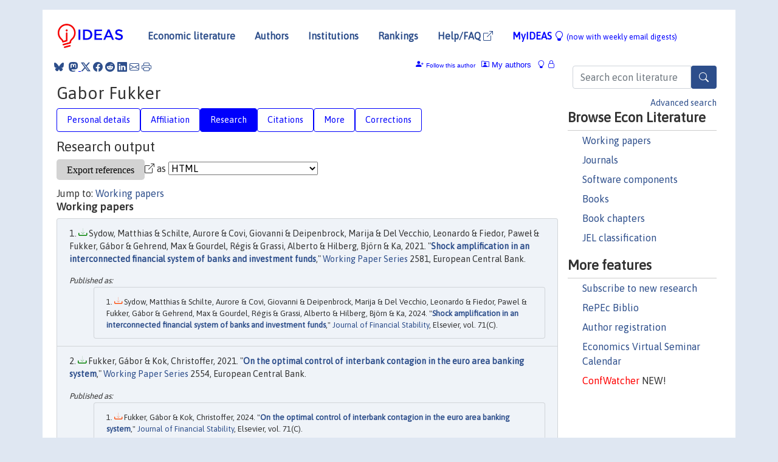

--- FILE ---
content_type: text/html; charset=UTF-8
request_url: https://ideas.repec.org/e/pfu193.html
body_size: 10867
content:
 <!DOCTYPE html> <html><head>
  <TITLE>Gabor Fukker | IDEAS/RePEc</TITLE>
   
      <meta charset="utf-8">
    <meta http-equiv="X-UA-Compatible" content="IE=edge">
    <meta name="viewport" content="width=device-width, initial-scale=1.0">
    <link rel="stylesheet" href="https://maxcdn.bootstrapcdn.com/bootstrap/4.0.0/css/bootstrap.min.css" integrity="sha384-Gn5384xqQ1aoWXA+058RXPxPg6fy4IWvTNh0E263XmFcJlSAwiGgFAW/dAiS6JXm" crossorigin="anonymous">
    <link rel="stylesheet" href="https://cdn.jsdelivr.net/npm/bootstrap-icons@1.13.1/font/bootstrap-icons.min.css" integrity="sha256-pdY4ejLKO67E0CM2tbPtq1DJ3VGDVVdqAR6j3ZwdiE4=" crossorigin="anonymous">
    <link rel="stylesheet" href="/css/font-awesome.min.css">
<!--    <link rel="stylesheet" href="https://cdn.jsdelivr.net/npm/fork-awesome@1.2.0/css/fork-awes
ome.min.css" integrity="sha256-XoaMnoYC5TH6/+ihMEnospgm0J1PM/nioxbOUdnM8HY=" crossorigin="anonymous">-->
<!--    <link rel="stylesheet" href="https://site-assets.fontawesome.com/releases/v6.2.0/css/all.css" />-->
    <link href="/css/normalnew.css" rel="stylesheet" type="text/css"/>
    <link href="/css/pushy.css" rel="stylesheet" type="text/css"/>
    <link rel="icon" type="image.jpg" href="/favicon.ico">
<!--[if lte IE 9]>
  <script src="/css/html5shiv.min.js"></script>
  <script src="/css/respond.min.js"></script>
<![endif]-->
  <script type='text/javascript'>
    var captchaContainer = null;
    var loadCaptcha = function() {
      captchaContainer = grecaptcha.render('captcha_container', {
        'sitekey' : '6LdQebIaAAAAACSKxvbloyrkQ_q-MqhOAGgD5PQV',
        'callback' : function(response) {
          console.log(response);
        }
      });
    };
  </script>

  <META NAME="keywords" CONTENT="Gabor Fukker, Economics, Author,  Research, IDEAS">
  <META NAME="description" CONTENT="Gabor Fukker: current contact   information and listing of economic research of this author provided by   RePEc/IDEAS">
<META NAME="twitter:card" content="summary">
<META NAME="twitter:site" content="@repec_org">
<META NAME="twitter:title" content="Gabor Fukker on RePEc/IDEAS">
<META NAME="twitter:description" content="Current information and listing of economic research for Gabor Fukker with RePEc Short-ID pfu193">
<META NAME="twitter:image" content="https://ideas.repec.org/RePEc.gif">
  <script type="application/ld+json">
  {
    "@context": "http://schema.org",
    "@type": "Person",
    "familyName": "Fukker",
    "givenName": "Gabor",
    "name": "Gabor Fukker", 
    "url": "https://ideas.repec.org//e/pfu193.html",
    "description": "Profile of economist Gabor Fukker with RePEc Short-ID pfu193"
  }
  </script>
  </head> 
  <body>
  
<!-- Google tag (gtag.js) -->
<script async src="https://www.googletagmanager.com/gtag/js?id=G-G63YGSJVZ7"></script>
<script>
  window.dataLayer = window.dataLayer || [];
  function gtag(){dataLayer.push(arguments);}
  gtag('js', new Date());

  gtag('config', 'G-G63YGSJVZ7');
</script>

<div class="container">
    <div id="header" class="row">
      <nav class="navbar navbar-collapse navbar-expand-md" role="navigation">
          <a class="navbar-brand" href="/">
            <img width="125" src="/ideas4.jpg" border="0" alt="IDEAS home">
          </a>
	<button class="navbar-toggler" type="button" data-bs-toggle="collapse" data-toggle="collapse" data-target="#mobilesearch" aria-controls="mobilesearch" aria-expanded="false" aria-label="Toggle navigation">
	  <span class="navbar-toggler-icon"><i class="bi-search"></i></span>
	</button>
	<div class="collapse" id="mobilesearch">
	  <div class="form-inline">
	  <form method="POST" action="/cgi-bin/htsearch2" id="mobilesearch" role="search" class="card card-body">
            <div class="input-group">
              <input class="form-control" type="text" name="q" value="" placeholder="Search econ literature">
              <span class="input-group-btn">
		<button type="submit" class="btn" style="background-color: #2d4e8b; color: white;" aria-label="Search">
                <i class="bi-search"></i>
              </button>
		<!--<input class="btn btn-default btn-lg fa" type="submit" value="&#xf002;" style="color:white;background-color:#2d4e8b;">-->
              </span>
            </div>
            <a href="/search.html" class="advanced-search">Advanced search</a>
	  </form>
	  </div>
	  </div>
	<button class="navbar-toggler" type="button" data-bs-toggle="collapse" data-toggle="collapse" data-target="#mobilemenu" aria-controls="mobilemenu" aria-expanded="false" aria-label="Toggle navigation">
	  <span class="navbar-toggler-icon"><i class="bi bi-list"></i></span>
	</button>
	<div class="collapse" id="mobilemenu">
          <ul class="navbar-nav mr-auto">
            <li class="nav-item">
	      <a class="nav-link" href="/">Economic literature:</a> <a href="/i/p.html">papers</A>, <a href="/i/a.html">articles</A>, <a href="/i/c.html">software</A>, <a href="/i/h.html">chapters</A>, <a href="/i/b.html">books</A>.
	    </li>
            <li class="nav-item">
              <a class="nav-link" href="/i/e.html">Authors</a>
	    </li>
            <li class="nav-item">
              <a class="nav-link" href="http://edirc.repec.org/">Institutions</a>
	    </li>
            <li class="nav-item">
	      <a class="nav-link" href="/top/">Rankings</a>
	    </li>
            <li class="nav-item">
	      <a class="nav-link" href="/help.html" target="_blank">Help/FAQ  <i class="bi bi-box-arrow-up-right"></i></a>
	    </li>
            <li class="nav-item">
	      <a class="nav-link" href="/cgi-bin/myideas.cgi">MyIDEAS <I class="bi bi-lightbulb"></I></a>
	    </li>
	    <li class="nav-item">
	      <span class="nav-text">More options at page bottom</span>
	    </li>
          </ul>
	</div>
	<div class="d-none d-md-inline">
          <ul class="nav nav-fill" id="topnav">
            <li class="nav-item">
	      <a class="nav-link" href="/">Economic literature</a>
	    </li>
            <li class="nav-item">
              <a class="nav-link" href="/i/e.html">Authors</a>
	    </li>
            <li class="nav-item">
              <a class="nav-link" href="http://edirc.repec.org/">Institutions</a>
	    </li>
            <li class="nav-item">
	      <a class="nav-link" href="/top/">Rankings</a>
	    </li>
            <li class="nav-item">
	      <a class="nav-link" href="/help.html" target="_blank">Help/FAQ  <i class="bi bi-box-arrow-up-right"></i></a>
	    </li>
            <li class="nav-item">
	      <a class="nav-link" href="/cgi-bin/myideas.cgi" style="color:blue;">MyIDEAS <I class="bi bi-lightbulb"></I> <small>(now with weekly email digests)</small></a>
	    </li>
          </ul>
        </div>
      </nav>
    </div>
    
    
    <div class="row">
      <div class="col-12" style="margin-top: -10px;">
	
	
	<div id="sidebar" class="sidebar-nav-fixed pull-right d-none d-print-none d-md-inline col-md-3">
	  <div class="inline-form">
	  <form method="POST" action="/cgi-bin/htsearch2" id="topsearch" role="search" class="navbar-form navbar-right">
            <div class="input-group">
              <input class="form-control" type="text" name="q" value="" placeholder="Search econ literature">
              <button type="submit" class="btn" style="background-color: #2d4e8b; color: white;" aria-label="Search">
                <i class="bi-search"></i>
              </button>
	      <!--<input class="btn fa" type="submit" value="&#xf002;" style="color:white;background-color:#2d4e8b;">-->
            </div>
            <a href="/search.html" class="advanced-search">Advanced search</a>
	  </form>
	  </div>
	  <div id="menu">
            <h3>Browse Econ Literature</h3>
            <ul>
              <li><a href="/i/p.html">Working papers</a></li>
              <li><a href="/i/a.html">Journals</a></li>
              <li><a href="/i/c.html">Software components</a></li>
              <li><a href="/i/b.html">Books</a></li>
              <li><a href="/i/h.html">Book chapters</a></li>
              <li><a href="/j/">JEL classification</a></li>
            </ul>
	    
            <h3>More features</h3>
            <ul>
	      <li><a href="http://nep.repec.org/">Subscribe to new research</a></li>
	      <li><a href="https://biblio.repec.org/">RePEc Biblio</a></li>
	      <li><a href="https://authors.repec.org/">Author registration</a></li>
	      <li><a href="/v/">Economics Virtual Seminar Calendar</a></li>
	      <li><a href="https://confwatcher.b2ideas.eu/"><font color="red">ConfWatcher</font></a> NEW!</li>
            </ul>
	  </div>
	</div>
	<div class="d-none d-print-block">
	  <img width="145" src="/ideas4.jpg" border="0" alt="IDEAS home"> Printed from https://ideas.repec.org/e/pfu193.html 
	</div>
	
	<div id="main" class="col-12 col-md-9">
	  <div class="site-overlay"></div>
	  <div class="d-print-none">
	    
<div id="messages" class="col-xs-12">
<span class="share-block">
            &nbsp;<a href="https://bsky.app/intent/compose?text=Found%20on%20RePEc/IDEAS:%20https://ideas.repec.org//e/pfu193.html%20&#128161;" target="_NEW"><i class="bi bi-bluesky"></i></a>&nbsp;
            <share-to-mastodon message="Found on RePEc/IDEAS:" url='https://ideas.repec.org//e/pfu193.html'><font color="#2d4e8b"><i class="bi bi-mastodon"></i></font></share-to-mastodon>
            <a class="share-twitter bi bi-twitter-x" href="#" title="Share on Twitter"></a>
            <a class="share-facebook bi bi-facebook" href="#" title="Share on Facebook"></a>
            <a class="share-reddit bi bi-reddit" href="#" title="Share on Reddit"></a>
            <a class="share-linkedin bi bi-linkedin" href="#"  title="Share on LinkedIn"></a>
            <a class="share-email bi bi-envelope" href="#"  title="Share by Email"></a>
            <a class="share-print bi bi-printer" href="#" title="Print this page"></a>














<span id="myideas">

<a href="/cgi-bin/myideas.cgi" data-bs-toggle="tooltip" data-toggle="tooltip" title="MyIDEAS: not logged in">
<i class="bi bi-lightbulb"></i>
<i class="bi bi-lock"></i>&nbsp;</a>




 <A HREF="/cgi-bin/myideas.cgi#myiauthors1"><I class="bi bi-person-rolodex"></I>&nbsp;My&nbsp;authors</A> 
 <i class="bi bi-person-plus-fill"></i>&nbsp;<span onclick="loadDoc('https://ideas.repec.org/cgi-bin/myiadd2.cgi',myFunction);return true;">Follow this author</span>


</span>
<script>
function loadDoc(url,cfunc) {
  var xhttp = new XMLHttpRequest();
  xhttp.onreadystatechange = function() {
    if (xhttp.readyState == 4 && xhttp.status == 200) {
      cfunc(xhttp);
    }
  };
  xhttp.open("GET", url, true);
  xhttp.send();
}
function myFunction(xhttp) {
  document.getElementById("response").innerHTML = xhttp.responseText;
}
</script><span id="response"></span>
</div>


	  </div>
	  <div id="content-block">
	    
	    

  <div id="title">
<H1>Gabor Fukker </H1></div>
 <ul class="nav nav-pills" id="myTab" role="tablist">
  <li class="nav-item">
    <a class="nav-link" id="person-tab" data-bs-toggle="tab" data-toggle="tab" href="#person" role="tab" aria-controls="person" aria-selected="true">Personal details</a>
  </li>
<li class="nav-item">
    <a class="nav-link" id="affiliation-tab" data-bs-toggle="tab" data-toggle="tab" href="#affiliation" role="tab" aria-controls="affiliation" aria-selected="true">Affiliation</a>
  </li>
<li class="nav-item">
    <a class="nav-link active" id="research-tab" data-bs-toggle="tab" data-toggle="tab" href="#research" role="tab" aria-controls="research" aria-selected="true">Research</a>
   </li>
<li class="nav-item">
    <a class="nav-link" id="cites-tab" data-bs-toggle="tab" data-toggle="tab" href="#cites" role="tab" aria-controls="cites" aria-selected="true">Citations</a>
  </li>
<li class="nav-item">
    <a class="nav-link" id="more-tab" data-bs-toggle="tab" data-toggle="tab" href="#more" role="tab" aria-controls="more" aria-selected="true">More</a>
  </li>
<li class="nav-item">
    <a class="nav-link" id="correct-tab" data-bs-toggle="tab" data-toggle="tab" href="#correct" role="tab" aria-controls="correct" aria-selected="true">Corrections</a>
  </li>
</ul>

 <div class="tab-content" id="myTabContent">
 
 <div class="tab-pane fade" id="person" role="tabpanel" aria-labelledby="person-tab">
            <h2>Personal Details</h2>
        <table class="table table-condensed">
        <tbody>
        <tr>
        <td>First Name:</td><td>Gabor</td>
        </tr><tr>
        <td>Middle Name:</td><td></td>
        </tr><tr>
        <td>Last Name:</td><td>Fukker</td>  
        </tr><tr>  
        <td>Suffix:</td><td></td>
        </tr><tr>
        <td>RePEc Short-ID:</td><td>pfu193</td>
        </tr><tr>
        <td class="emaillabel"></td><td>

<div id="viewemail">
<form id="emailForm" action="/cgi-bin/getemail.cgi" method="POST">
<input type="hidden" name="handle" value="pfu193">
<div id="captcha_container"></div>
          <input type="submit" value="View email address">
      </form>
      <script src="https://www.google.com/recaptcha/api.js?onload=loadCaptcha&render=explicit" async defer></script>
<div id="emailResponse"></div>
</div>
</td></tr><tr>
  <td class="homelabel"></td><td></td>
  </tr><tr>
  <td class="postallabel"></td><td></td>
  </tr><tr>
  <td class="phonelabel"></td><td></td>
</tr></tbody></table></div>

 <div class="tab-pane fade" id="affiliation" role="tabpanel" aria-labelledby="affiliation-tab">
    <h2>Affiliation</H2>
<h3> Magyar Nemzeti Bank (MNB)</h3><span class="locationlabel"> Budapest, Hungary</span><BR>
<span class="homelabel"> <A HREF="http://www.mnb.hu/" target="_blank">http://www.mnb.hu/  <i class="bi bi-box-arrow-up-right"></i></A></span><BR>
<span class="handlelabel"> RePEc:edi:mnbgvhu </span>(<A HREF="http://edirc.repec.org/data/mnbgvhu.html">more details at EDIRC</A>)
</div>
 
  <div class="tab-pane fade show active" id="research" role="tabpanel" aria-labelledby="research-tab">
    <h2>Research output</h2><form method="post" action="/cgi-bin/refs.cgi" target="refs" class="form-inline" role="form" style="margin-bottom: 10px;">
<input type="hidden" name="handle" value="repec:mnb:wpaper:2017/1#repec:mnb:wpaper:2019/1#repec:ecb:ecbwps:20212581#repec:ecb:ecbwps:20212554">
<div class="pull-left" style="padding-right: 2px;">
<span class="input-group-btn">
<input class="btn btn-default btn-lg fa" type="submit" value="Export references" style="background-color:lightgrey;"><i class="bi bi-box-arrow-up-right"></i> as
<select name="output" size="1">
<option value="0">HTML</option>
<option value="0.5">HTML with abstract</option>
<option value="1">plain text</option>
<option value="1.5">plain text with abstract</option>
<option value="2">BibTeX</option>
<option value="3">RIS (EndNote, RefMan, ProCite)</option>
<option value="4">ReDIF</option>
<option value="6">JSON</option>
</select> 
</span>
</div>
</form>Jump to: <A HREF="#papers">Working papers</a> <A NAME="papers"></A><H3>Working papers</H3><OL class="list-group">
<LI class="list-group-item downfree"> Sydow, Matthias & Schilte, Aurore & Covi, Giovanni & Deipenbrock, Marija & Del Vecchio, Leonardo & Fiedor, Paweł & Fukker, Gábor & Gehrend, Max & Gourdel, Régis & Grassi, Alberto & Hilberg, Björn & Ka, 2021.
 "<B><A HREF="/p/ecb/ecbwps/20212581.html">Shock amplification in an interconnected financial system of banks and investment funds</A></B>,"
<A HREF="/s/ecb/ecbwps.html">Working Paper Series</A> 
2581, European Central Bank.
<div class="publishedas"><UL><LI class="list-group-item downgate">  Sydow, Matthias & Schilte, Aurore & Covi, Giovanni & Deipenbrock, Marija & Del Vecchio, Leonardo & Fiedor, Pawel & Fukker, Gábor & Gehrend, Max & Gourdel, Régis & Grassi, Alberto & Hilberg, Björn & Ka, 2024.
"<B><A HREF="https://ideas.repec.org/a/eee/finsta/v71y2024ics1572308924000196.html">Shock amplification in an interconnected financial system of banks and investment funds</A></B>,"
<A HREF="https://ideas.repec.org/s/eee/finsta.html">Journal of Financial Stability</A>, Elsevier, vol. 71(C).
</UL></div><LI class="list-group-item downfree"> Fukker, Gábor & Kok, Christoffer, 2021.
 "<B><A HREF="/p/ecb/ecbwps/20212554.html">On the optimal control of interbank contagion in the euro area banking system</A></B>,"
<A HREF="/s/ecb/ecbwps.html">Working Paper Series</A> 
2554, European Central Bank.
<div class="publishedas"><UL><LI class="list-group-item downgate">  Fukker, Gábor & Kok, Christoffer, 2024.
"<B><A HREF="https://ideas.repec.org/a/eee/finsta/v71y2024ics157230892400010x.html">On the optimal control of interbank contagion in the euro area banking system</A></B>,"
<A HREF="https://ideas.repec.org/s/eee/finsta.html">Journal of Financial Stability</A>, Elsevier, vol. 71(C).
</UL></div><LI class="list-group-item downfree"> Gábor Fukker & Lóránt Kaszab, 2019.
 "<B><A HREF="/p/mnb/wpaper/2019-1.html">Macroprudential Policies in the EAGLE FLI Model Calibrated for Hungary</A></B>,"
<A HREF="/s/mnb/wpaper.html">MNB Working Papers</A> 
2019/1, Magyar Nemzeti Bank (Central Bank of Hungary).
<LI class="list-group-item downfree"> Gabor Fukker, 2017.
 "<B><A HREF="/p/mnb/wpaper/2017-1.html">Harmonic distances and systemic stability in heterogeneous interbank networks</A></B>,"
<A HREF="/s/mnb/wpaper.html">MNB Working Papers</A> 
2017/1, Magyar Nemzeti Bank (Central Bank of Hungary).
</ol>
</div>

 <div class="tab-pane fade" id="cites" role="tabpanel" aria-labelledby="cites-tab">

  <h2>Citations</h2>
  Many of the citations below have been collected in an experimental project, 
<A HREF="http://citec.repec.org/">CitEc</A>, where <A HREF="http://citec.repec.org/p/f/pfu193.html">a more detailed citation analysis</A> can be found. These are 
citations from works listed in <A HREF="http://repec.org/">RePEc</A> 
that could be analyzed mechanically. So far, only a minority of all 
works could be analyzed. See under "Corrections" how you can help improve the citation analysis.<P><A NAME="papers"></A><H3>Working papers</H3><OL class="list-group">
<LI class="list-group-item downfree"> Sydow, Matthias & Schilte, Aurore & Covi, Giovanni & Deipenbrock, Marija & Del Vecchio, Leonardo & Fiedor, Paweł & Fukker, Gábor & Gehrend, Max & Gourdel, Régis & Grassi, Alberto & Hilberg, Björn & Ka, 2021.
 "<B><A HREF="/p/ecb/ecbwps/20212581.html">Shock amplification in an interconnected financial system of banks and investment funds</A></B>,"
<A HREF="/s/ecb/ecbwps.html">Working Paper Series</A> 
2581, European Central Bank.
<div class="publishedas"><UL><LI class="list-group-item downgate">  Sydow, Matthias & Schilte, Aurore & Covi, Giovanni & Deipenbrock, Marija & Del Vecchio, Leonardo & Fiedor, Pawel & Fukker, Gábor & Gehrend, Max & Gourdel, Régis & Grassi, Alberto & Hilberg, Björn & Ka, 2024.
"<B><A HREF="https://ideas.repec.org/a/eee/finsta/v71y2024ics1572308924000196.html">Shock amplification in an interconnected financial system of banks and investment funds</A></B>,"
<A HREF="https://ideas.repec.org/s/eee/finsta.html">Journal of Financial Stability</A>, Elsevier, vol. 71(C).
</UL></div> <P>Cited by: <OL>
<LI class="list-group-item downgate">  Hu, Zhao-Long & Jin, Qichao & Sun, Lei & Peng, Shuilin, 2025.
"<B><A HREF="/a/eee/phsmap/v659y2025ics0378437124008380.html">Source identification on financial networks with label propagation</A></B>,"
<A HREF="/s/eee/phsmap.html">Physica A: Statistical Mechanics and its Applications</A>, Elsevier, vol. 659(C).

<LI class="list-group-item downfree"> Yuki Konaka & Toshitaka Maruyama & Fumitaka Nakamura, 2025.
 "<B><A HREF="/p/boj/bojwps/wp25e11.html">Exploratory Scenario Analysis Considering the Growing Presence of Domestic and Foreign Investment Funds</A></B>,"
<A HREF="/s/boj/bojwps.html">Bank of Japan Working Paper Series</A> 
25-E-11, Bank of Japan.

<LI class="list-group-item downfree"> Wiersema, Garbrand & Kleinnijenhuis, Alissa M. & Kemp, Esti & Wetzer, Thom, 2025.
 "<B><A HREF="/p/ecb/ecbwps/20253091.html">Higher-order exposures</A></B>,"
<A HREF="/s/ecb/ecbwps.html">Working Paper Series</A> 
3091, European Central Bank.

<LI class="list-group-item downgate">  Gourdel, Régis & Sydow, Matthias, 2023.
"<B><A HREF="/a/eee/finana/v89y2023ics1057521923002557.html">Non-banks contagion and the uneven mitigation of climate risk</A></B>,"
<A HREF="/s/eee/finana.html">International Review of Financial Analysis</A>, Elsevier, vol. 89(C).

<LI class="list-group-item downgate">  Lupu, Radu & Călin, Adrian Cantemir & Dumitrescu, Dan Gabriel & Lupu, Iulia, 2025.
"<B><A HREF="/a/eee/ecofin/v75y2025ipas106294082400216x.html">Introducing a novel fragility index for assessing financial stability amid asset bubble episodes</A></B>,"
<A HREF="/s/eee/ecofin.html">The North American Journal of Economics and Finance</A>, Elsevier, vol. 75(PA).

<LI class="list-group-item downfree"> Gourdel, Régis & Sydow, Matthias, 2022.
 "<B><A HREF="/p/ecb/ecbwps/20222757.html">Non-banks contagion and the uneven mitigation of climate risk</A></B>,"
<A HREF="/s/ecb/ecbwps.html">Working Paper Series</A> 
2757, European Central Bank.

<LI class="list-group-item downgate">  Chatterjee, Ujjal & French, Joseph J. & Gurdgiev, Constantin & Borochin, Paul, 2024.
"<B><A HREF="/a/eee/reveco/v96y2024ipbs1059056024005999.html">Financial intermediation and informational efficiency: Predicting business cycles</A></B>,"
<A HREF="/s/eee/reveco.html">International Review of Economics & Finance</A>, Elsevier, vol. 96(PB).

<LI class="list-group-item downgate">  Aldasoro, Iñaki & Hüser, Anne-Caroline & Kok, Christoffer, 2022.
"<B><A HREF="/a/eee/dyncon/v137y2022ics0165188922000598.html">Contagion accounting in stress-testing</A></B>,"
<A HREF="/s/eee/dyncon.html">Journal of Economic Dynamics and Control</A>, Elsevier, vol. 137(C).

<LI class="list-group-item downfree"> José Fique & Xisong Jin, 2025.
 "<B><A HREF="/p/bcl/bclwop/bclwp199.html">A system-wide stress testing for Luxembourg financial sector</A></B>,"
<A HREF="/s/bcl/bclwop.html">BCL working papers</A> 
199, Central Bank of Luxembourg.

<LI class="list-group-item downfree"> Giovanni di Iasio & Spyridon Alogoskoufis & Simon Kordel & Dominika Kryczka & Giulio Nicoletti & Nicholas Vause, 2022.
 "<B><A HREF="/p/bdi/opques/qef_687_22.html">A model of system-wide stress simulation: market-based finance and the Covid-19 event</A></B>,"
<A HREF="/s/bdi/opques.html">Questioni di Economia e Finanza (Occasional Papers)</A> 
687, Bank of Italy, Economic Research and International Relations Area.

<div class="otherversion"><UL><LI class="list-group-item downfree"> di Iasio, Giovanni & Alogoskoufis, Spyridon & Kördel, Simon & Kryczka, Dominika & Nicoletti, Giulio & Vause, Nicholas, 2022.
 "<B><A HREF="/p/ecb/ecbwps/20222671.html">A model of system-wide stress simulation: market-based finance and the Covid-19 event</A></B>,"
<A HREF="/s/ecb/ecbwps.html">Working Paper Series</A> 
2671, European Central Bank.

</UL></div><LI class="list-group-item downfree"> Fukker, Gábor & Kaijser, Michiel & Mingarelli, Luca & Sydow, Matthias, 2022.
 "<B><A HREF="/p/ecb/ecbwps/20222692.html">Contagion from market price impact: a price-at-risk perspective</A></B>,"
<A HREF="/s/ecb/ecbwps.html">Working Paper Series</A> 
2692, European Central Bank.

<LI class="list-group-item downfree"> Giuzio, Margherita & Kapadia, Sujit & Kaufmann, Christoph & Storz, Manuela & Weistroffer, Christian, 2025.
 "<B><A HREF="/p/ecb/ecbwps/20253130.html">Macroprudential policy, monetary policy and non-bank financial intermediation</A></B>,"
<A HREF="/s/ecb/ecbwps.html">Working Paper Series</A> 
3130, European Central Bank.

<LI class="list-group-item downfree"> Nicoletti, Giulio & Rariga, Judit & Rodriguez d’Acri, Costanza, 2024.
 "<B><A HREF="/p/ecb/ecbwps/20242917.html">Spare tyres with a hole: investment funds under stress and credit to firms</A></B>,"
<A HREF="/s/ecb/ecbwps.html">Working Paper Series</A> 
2917, European Central Bank.

<LI class="list-group-item downgate">  Gunay, Samet & Dömötör, Barbara & Víg, Attila András, 2025.
"<B><A HREF="/a/eee/ememar/v65y2025ics1566014125000111.html">Investigation of emerging market stress under various frequency bands: Evidence from FX market uncertainty and liquidity</A></B>,"
<A HREF="/s/eee/ememar.html">Emerging Markets Review</A>, Elsevier, vol. 65(C).

<LI class="list-group-item downgate">  Hasman, Augusto & Samartín, Margarita, 2023.
"<B><A HREF="/a/eee/ecmode/v126y2023ics0264999323002419.html">Government intervention, linkages and financial fragility</A></B>,"
<A HREF="/s/eee/ecmode.html">Economic Modelling</A>, Elsevier, vol. 126(C).

<LI class="list-group-item downgate">  Singh, Vipul Kumar & Kumar, Pawan, 2024.
"<B><A HREF="/a/eee/eneeco/v140y2024ics0140988324006613.html">Beyond volatility: Systemic resilience and risk mitigation in interconnected commodity markets</A></B>,"
<A HREF="/s/eee/eneeco.html">Energy Economics</A>, Elsevier, vol. 140(C).

<LI class="list-group-item downfree"> Sydow, Matthias & Fukker, Gábor & Dubiel-Teleszynski, Tomasz & Franch, Fabio & Gründl, Helmut & Miccio, Debora & Pellegrino, Michela & Gallet, Sébastien & Kotronis, Stelios & Schlütter, Sebastian & So, 2024.
 "<B><A HREF="/p/ecb/ecbwps/20243000.html">Banks and non-banks stressed: liquidity shocks and the mitigating role of insurance companies</A></B>,"
<A HREF="/s/ecb/ecbwps.html">Working Paper Series</A> 
3000, European Central Bank.

<LI class="list-group-item downfree"> Martijn Boermans, 2022.
 "<B><A HREF="/p/dnb/dnbwpp/757.html">A literature review of securities holdings statistics research and a practitionerâ€™s guide</A></B>,"
<A HREF="/s/dnb/dnbwpp.html">Working Papers</A> 
757, DNB.

<LI class="list-group-item downfree"> Feinstein, Zachary & Hałaj, Grzegorz, 2023.
 "<B><A HREF="/p/ecb/ecbwps/20232806.html">Interbank asset-liability networks with fire sale management</A></B>,"
<A HREF="/s/ecb/ecbwps.html">Working Paper Series</A> 
2806, European Central Bank.

</OL><P>
<LI class="list-group-item downfree"> Fukker, Gábor & Kok, Christoffer, 2021.
 "<B><A HREF="/p/ecb/ecbwps/20212554.html">On the optimal control of interbank contagion in the euro area banking system</A></B>,"
<A HREF="/s/ecb/ecbwps.html">Working Paper Series</A> 
2554, European Central Bank.
<div class="publishedas"><UL><LI class="list-group-item downgate">  Fukker, Gábor & Kok, Christoffer, 2024.
"<B><A HREF="https://ideas.repec.org/a/eee/finsta/v71y2024ics157230892400010x.html">On the optimal control of interbank contagion in the euro area banking system</A></B>,"
<A HREF="https://ideas.repec.org/s/eee/finsta.html">Journal of Financial Stability</A>, Elsevier, vol. 71(C).
</UL></div> <P>Cited by: <OL>
<LI class="list-group-item downgate">  Sydow, Matthias & Schilte, Aurore & Covi, Giovanni & Deipenbrock, Marija & Del Vecchio, Leonardo & Fiedor, Pawel & Fukker, Gábor & Gehrend, Max & Gourdel, Régis & Grassi, Alberto & Hilberg, Björn & Ka, 2024.
"<B><A HREF="/a/eee/finsta/v71y2024ics1572308924000196.html">Shock amplification in an interconnected financial system of banks and investment funds</A></B>,"
<A HREF="/s/eee/finsta.html">Journal of Financial Stability</A>, Elsevier, vol. 71(C).

<div class="otherversion"><UL><LI class="list-group-item downfree"> Sydow, Matthias & Schilte, Aurore & Covi, Giovanni & Deipenbrock, Marija & Del Vecchio, Leonardo & Fiedor, Paweł & Fukker, Gábor & Gehrend, Max & Gourdel, Régis & Grassi, Alberto & Hilberg, Björn & Ka, 2021.
 "<B><A HREF="/p/ecb/ecbwps/20212581.html">Shock amplification in an interconnected financial system of banks and investment funds</A></B>,"
<A HREF="/s/ecb/ecbwps.html">Working Paper Series</A> 
2581, European Central Bank.

</UL></div><LI class="list-group-item downgate">  Sánchez-García, Javier & Mattera, Raffaele & Cruz-Rambaud, Salvador & Cerqueti, Roy, 2024.
"<B><A HREF="/a/eee/eneeco/v139y2024ics0140988324006303.html">Measuring financial stability in the presence of energy shocks</A></B>,"
<A HREF="/s/eee/eneeco.html">Energy Economics</A>, Elsevier, vol. 139(C).

<LI class="list-group-item downfree"> Budnik, Katarzyna & Ponte Marques, Aurea & Giglio, Carla & Grassi, Alberto & Durrani, Agha & Figueres, Juan Manuel & Konietschke, Paul & Le Grand, Catherine & Metzler, Julian & Población García, Franc, 2024.
 "<B><A HREF="/p/ecb/ecbops/2024348.html">Advancements in stress-testing methodologies for financial stability applications</A></B>,"
<A HREF="/s/ecb/ecbops.html">Occasional Paper Series</A> 
348, European Central Bank.

<LI class="list-group-item downfree"> Giuseppe Calafiore & Giulia Fracastoro & Anton V. Proskurnikov, 2022.
 "<B><A HREF="/p/arx/papers/2205.08879.html">Control of Dynamic Financial Networks (The Extended Version)</A></B>,"
<A HREF="/s/arx/papers.html">Papers</A> 
2205.08879, arXiv.org.

<LI class="list-group-item downgate">  Xian Xi & Xiangyun Gao & Xiaotian Sun & Huiling Zheng & Congcong Wu, 2024.
"<B><A HREF="/a/pal/palcom/v11y2024i1d10.1057_s41599-024-04001-5.html">Dynamic analysis and application of network structure control in risk conduction in the industrial chain</A></B>,"
<A HREF="/s/pal/palcom.html">Humanities and Social Sciences Communications</A>, Palgrave Macmillan, vol. 11(1), pages 1-13, December.

<LI class="list-group-item downfree"> Javier Sánchez-García & Raffaele Mattera & Salvador Cruz-Rambaud & Roy Cerqueti, 2024.
 "<B><A HREF="/p/hal/journl/hal-05115049.html">Measuring financial stability in the presence of energy shocks</A></B>,"
<A HREF="/s/hal/journl.html">Post-Print</A> 
hal-05115049, HAL.

</OL><P>
<LI class="list-group-item downfree"> Gabor Fukker, 2017.
 "<B><A HREF="/p/mnb/wpaper/2017-1.html">Harmonic distances and systemic stability in heterogeneous interbank networks</A></B>,"
<A HREF="/s/mnb/wpaper.html">MNB Working Papers</A> 
2017/1, Magyar Nemzeti Bank (Central Bank of Hungary).
 <P>Cited by: <OL>
<LI class="list-group-item downgate">  Berlinger, Edina & Dömötör, Barbara & Daróczi, Gergely & Vadász, Tamás, 2017.
"<B><A HREF="/a/ksa/szemle/1734.html">Pénzügyi hálózatok mag-periféria szerkezete. A magyar bankközi fedezetlen hitelek piaca, 2003-2012 [The core periphery structure of financial networks: investigating Hungary s interbank deposit mar</A></B>,"
<A HREF="/s/ksa/szemle.html">Közgazdasági Szemle (Economic Review - monthly of the Hungarian Academy of Sciences)</A>, Közgazdasági Szemle Alapítvány (Economic Review Foundation), vol. 0(11), pages 1160-1185.

<LI class="list-group-item downfree"> Fukker, Gábor & Kok, Christoffer, 2021.
 "<B><A HREF="/p/ecb/ecbwps/20212554.html">On the optimal control of interbank contagion in the euro area banking system</A></B>,"
<A HREF="/s/ecb/ecbwps.html">Working Paper Series</A> 
2554, European Central Bank.

<div class="otherversion"><UL><LI class="list-group-item downgate">  Fukker, Gábor & Kok, Christoffer, 2024.
"<B><A HREF="/a/eee/finsta/v71y2024ics157230892400010x.html">On the optimal control of interbank contagion in the euro area banking system</A></B>,"
<A HREF="/s/eee/finsta.html">Journal of Financial Stability</A>, Elsevier, vol. 71(C).

</UL></div><LI class="list-group-item downfree"> László Békési & Lorant Kaszab & Szabolcs Szentmihályi, 2017.
 "<B><A HREF="/p/mnb/wpaper/2017-7.html">The EAGLE model for Hungary - a global perspective</A></B>,"
<A HREF="/s/mnb/wpaper.html">MNB Working Papers</A> 
2017/7, Magyar Nemzeti Bank (Central Bank of Hungary).

<LI class="list-group-item downfree">  Tibor Szendrei & Katalin Varga, 2020.
"<B><A HREF="/a/bkr/journl/v79y2020i1p3-34.html">FISS - A Factor-based Index of Systemic Stress in the Financial System</A></B>,"
<A HREF="/s/bkr/journl.html">Russian Journal of Money and Finance</A>, Bank of Russia, vol. 79(1), pages 3-34, March.

<div class="otherversion"><UL><LI class="list-group-item downfree"> Tibor Szendrei & Katalin Varga, 2017.
 "<B><A HREF="/p/mnb/wpaper/2017-9.html">FISS - A Factor Based Index of Systemic Stress in the Financial System</A></B>,"
<A HREF="/s/mnb/wpaper.html">MNB Working Papers</A> 
2017/9, Magyar Nemzeti Bank (Central Bank of Hungary).

</UL></div></OL><P>
</OL></div>
 
<div class="tab-pane fade" id="more" role="tabpanel" aria-labelledby="more-tab">
   <h2>More information</h2>
    Research fields, statistics, top rankings, if available.<h3>Statistics</h3>
<h4><A HREF="http://logec.repec.org/RAS/pfu193.htm">Access
     and download statistics</A> for all items</H4>
<h3><A HREF="https://collec.repec.org/nodes/f/u/193.html">Co-authorship network on CollEc</A></H3>
</div>

  <div class="tab-pane fade" id="correct" role="tabpanel" aria-labelledby="correct-tab">
<h2>Corrections</H2>

    <P>All material on this site has been provided by the respective publishers and authors. You can help correct errors and omissions. For general information on how to correct material on RePEc, see <A HREF="/corrections.html">these instructions</A>.
</p><P>
To update listings or check citations waiting for approval, Gabor  Fukker   should log into the <A HREF="https://authors.repec.org/">RePEc Author Service</A>.
</P><P>
To make corrections to the bibliographic information of a particular item, find the technical contact on the abstract page of that item. There, details are also given on how to add or correct references and citations.
</P><P>
To link different versions of the same work, where versions have a different title, <A HREF="http://ideas.repec.org/cgi-bin/addrelated.cgi">use this form</A>. Note that if the versions have a very similar title and are in the author's profile, the links will usually be created automatically.
<P>
Please note that most corrections can take a couple of weeks to filter through the various RePEc services. 

</div>
</div>
</div>
<div id="footer" class="row d-print-none">
  <div class="col-sm-6 more-services">
    <h3 style="border-bottom: 1px solid #111; position: relative; right:0.9em;">More services and features</h3>
    <div class="row">
      <div class="list-group col">
        <a href="/cgi-bin/myideas.cgi" class="list-group-item">
          <h4 class="list-group-item-heading">MyIDEAS</h4>
          <p class="list-group-item-text">Follow serials, authors, keywords &amp; more</p>
        </a>
        <a href="http://authors.repec.org/" class="list-group-item">
          <h4 class="list-group-item-heading">Author registration</h4>
          <p class="list-group-item-text">Public profiles for Economics researchers</p>
        </a>
        <a href="http://ideas.repec.org/top/" class="list-group-item">
          <h4 class="list-group-item-heading">Rankings</h4>
          <p class="list-group-item-text">Various research rankings in Economics</p>
        </a>
        <a href="http://genealogy.repec.org/" class="list-group-item">
          <h4 class="list-group-item-heading">RePEc Genealogy</h4>
          <p class="list-group-item-text">Who was a student of whom, using RePEc</p>
        </a>
        <a href="http://biblio.repec.org/" class="list-group-item">
          <h4 class="list-group-item-heading">RePEc Biblio</h4>
          <p class="list-group-item-text">Curated articles &amp; papers on economics topics</p>
        </a>
      </div>
      <div class="list-group col">
        <a href="http://mpra.ub.uni-muenchen.de/" class="list-group-item" target="_blank">
          <h4 class="list-group-item-heading">MPRA  <i class="bi bi-box-arrow-up-right"></i></h4>
          <p class="list-group-item-text">Upload your paper to be listed on RePEc and IDEAS</p>
        </a>
        <a href="http://nep.repec.org/" class="list-group-item" target="_blank">
          <h4 class="list-group-item-heading">New papers by email <i class="bi bi-box-arrow-up-right"></i></h4>
          <p class="list-group-item-text">Subscribe to new additions to RePEc</p>
        </a>
        <a href="http://www.econacademics.org/" class="list-group-item">
          <h4 class="list-group-item-heading">EconAcademics</h4>
          <p class="list-group-item-text">Blog aggregator for economics research</p>
        </a>
        <a href="http://plagiarism.repec.org/" class="list-group-item">
          <h4 class="list-group-item-heading">Plagiarism</h4>
          <p class="list-group-item-text">Cases of plagiarism in Economics</p>
        </a>
      </div>
      </div>
    </div>
    <div class="col-sm more-services">
      <h3 style="border-bottom: 1px solid #111;">About RePEc</h3>
      <div class="list-group col">
        <a href="http://repec.org/" class="list-group-item" target="_blank">
	  <h4 class="list-group-item-heading">RePEc home <i class="bi bi-box-arrow-up-right"></i></h4>
	  <p class="list-group-item-text">Initiative for open bibliographies in Economics</p>
	</a>
        <a href="http://blog.repec.org/" class="list-group-item" target="_blank">
          <h4 class="list-group-item-heading">Blog <i class="bi bi-box-arrow-up-right"></i></h4>
          <p class="list-group-item-text">News about RePEc</p>
	</a>
        <a href="/help.html" class="list-group-item" target="_blank">
          <h4 class="list-group-item-heading">Help/FAQ <i class="bi bi-box-arrow-up-right"></i></h4>
          <p class="list-group-item-text">Questions about IDEAS and RePEc</p>
	</a>
        <a href="/team.html" class="list-group-item">
          <h4 class="list-group-item-heading">RePEc team</h4>
          <p class="list-group-item-text">RePEc volunteers</p>
	</a>
        <a href="/archives.html" class="list-group-item">
          <h4 class="list-group-item-heading">Participating archives</h4>
          <p class="list-group-item-text">Publishers indexing in RePEc</p>
	</a>
        <a href="https://ideas.repec.org/privacy.html" class="list-group-item" target="_blank">
          <h4 class="list-group-item-heading">Privacy statement <i class="bi bi-box-arrow-up-right"></i></h4>
	</a>
      </div>
    </div>
    <div class="col-sm more-services">
      <h3 style="border-bottom: 1px solid #111;">Help us</h3>
      <div class="list-group col">
        <a href="/corrections.html" class="list-group-item">
          <h4 class="list-group-item-heading">Corrections</h4>
          <p class="list-group-item-text">Found an error or omission?</p>
	</a>
        <a href="/volunteers.html" class="list-group-item">
          <h4 class="list-group-item-heading">Volunteers</h4>
          <p class="list-group-item-text">Opportunities to help RePEc</p>
	</a>
        <a href="/participate.html" class="list-group-item">
          <h4 class="list-group-item-heading">Get papers listed</h4>
          <p class="list-group-item-text">Have your research listed on RePEc</p>
	</a>
        <a href="/stepbystep.html" class="list-group-item">
          <h4 class="list-group-item-heading">Open a RePEc archive</h4>
          <p class="list-group-item-text">Have your institution's/publisher's output listed on RePEc</p>
	</a>
	<a href="/getdata.html" class="list-group-item">
          <h4 class="list-group-item-heading">Get RePEc data</h4>
          <p class="list-group-item-text">Use data assembled by RePEc</p>
	</a>
      </div>
    </div>
</div>
<div class="row">
  <div class="col-12" style="text-align: center; padding-top: 10px;">
    <div id="sidelogos">
      <a href="https://ideas.repec.org/">IDEAS</a> is a <a href="http://repec.org/" target="_blank">RePEc <i class="bi bi-box-arrow-up-right"></i></a> service. RePEc uses bibliographic data supplied by the respective publishers.
    </div>
  </div>
  
  
</div>
</div>

</div>
<!--<script src="https://code.jquery.com/jquery-3.2.1.slim.min.js" integrity="sha384-KJ3o2DKtIkvYIK3UENzmM7KCkRr/rE9/Qpg6aAZGJwFDMVNA/GpGFF93hXpG5KkN" crossorigin="anonymous"></script>-->
<script src="https://code.jquery.com/jquery-3.2.1.min.js"></script>
<script src="https://cdnjs.cloudflare.com/ajax/libs/popper.js/1.12.9/umd/popper.min.js" integrity="sha384-ApNbgh9B+Y1QKtv3Rn7W3mgPxhU9K/ScQsAP7hUibX39j7fakFPskvXusvfa0b4Q" crossorigin="anonymous"></script>
<script src="https://maxcdn.bootstrapcdn.com/bootstrap/4.0.0/js/bootstrap.min.js" integrity="sha384-JZR6Spejh4U02d8jOt6vLEHfe/JQGiRRSQQxSfFWpi1MquVdAyjUar5+76PVCmYl" crossorigin="anonymous"></script>
<script type="module" src="https://cdn.jsdelivr.net/npm/@justinribeiro/share-to-mastodon@0.2.0/dist/share-to-mastodon.js"></script>
<script src="/css/ideas.js"></script>
<script src="/css/pushy.js"></script>
<script>
$(document).ready(function() {
    // show active tab on reload
    if (location.hash !== '') $('a[href="' + location.hash + '"]').tab('show');

    // remember the hash in the URL without jumping
//    $('a[data-toggle="tab"]').on('shown.bs.tab', function(e) {
//       if(history.pushState) {
//            history.pushState(null, null, '#'+$(e.target).attr('href').substr(1));
//       } else {
//            location.hash = '#'+$(e.target).attr('href').substr(1);
//       }
//    });
});
</script>

</BODY>
</HTML>

--- FILE ---
content_type: text/html; charset=utf-8
request_url: https://www.google.com/recaptcha/api2/anchor?ar=1&k=6LdQebIaAAAAACSKxvbloyrkQ_q-MqhOAGgD5PQV&co=aHR0cHM6Ly9pZGVhcy5yZXBlYy5vcmc6NDQz&hl=en&v=N67nZn4AqZkNcbeMu4prBgzg&size=normal&anchor-ms=20000&execute-ms=30000&cb=hv40irslc2vj
body_size: 49622
content:
<!DOCTYPE HTML><html dir="ltr" lang="en"><head><meta http-equiv="Content-Type" content="text/html; charset=UTF-8">
<meta http-equiv="X-UA-Compatible" content="IE=edge">
<title>reCAPTCHA</title>
<style type="text/css">
/* cyrillic-ext */
@font-face {
  font-family: 'Roboto';
  font-style: normal;
  font-weight: 400;
  font-stretch: 100%;
  src: url(//fonts.gstatic.com/s/roboto/v48/KFO7CnqEu92Fr1ME7kSn66aGLdTylUAMa3GUBHMdazTgWw.woff2) format('woff2');
  unicode-range: U+0460-052F, U+1C80-1C8A, U+20B4, U+2DE0-2DFF, U+A640-A69F, U+FE2E-FE2F;
}
/* cyrillic */
@font-face {
  font-family: 'Roboto';
  font-style: normal;
  font-weight: 400;
  font-stretch: 100%;
  src: url(//fonts.gstatic.com/s/roboto/v48/KFO7CnqEu92Fr1ME7kSn66aGLdTylUAMa3iUBHMdazTgWw.woff2) format('woff2');
  unicode-range: U+0301, U+0400-045F, U+0490-0491, U+04B0-04B1, U+2116;
}
/* greek-ext */
@font-face {
  font-family: 'Roboto';
  font-style: normal;
  font-weight: 400;
  font-stretch: 100%;
  src: url(//fonts.gstatic.com/s/roboto/v48/KFO7CnqEu92Fr1ME7kSn66aGLdTylUAMa3CUBHMdazTgWw.woff2) format('woff2');
  unicode-range: U+1F00-1FFF;
}
/* greek */
@font-face {
  font-family: 'Roboto';
  font-style: normal;
  font-weight: 400;
  font-stretch: 100%;
  src: url(//fonts.gstatic.com/s/roboto/v48/KFO7CnqEu92Fr1ME7kSn66aGLdTylUAMa3-UBHMdazTgWw.woff2) format('woff2');
  unicode-range: U+0370-0377, U+037A-037F, U+0384-038A, U+038C, U+038E-03A1, U+03A3-03FF;
}
/* math */
@font-face {
  font-family: 'Roboto';
  font-style: normal;
  font-weight: 400;
  font-stretch: 100%;
  src: url(//fonts.gstatic.com/s/roboto/v48/KFO7CnqEu92Fr1ME7kSn66aGLdTylUAMawCUBHMdazTgWw.woff2) format('woff2');
  unicode-range: U+0302-0303, U+0305, U+0307-0308, U+0310, U+0312, U+0315, U+031A, U+0326-0327, U+032C, U+032F-0330, U+0332-0333, U+0338, U+033A, U+0346, U+034D, U+0391-03A1, U+03A3-03A9, U+03B1-03C9, U+03D1, U+03D5-03D6, U+03F0-03F1, U+03F4-03F5, U+2016-2017, U+2034-2038, U+203C, U+2040, U+2043, U+2047, U+2050, U+2057, U+205F, U+2070-2071, U+2074-208E, U+2090-209C, U+20D0-20DC, U+20E1, U+20E5-20EF, U+2100-2112, U+2114-2115, U+2117-2121, U+2123-214F, U+2190, U+2192, U+2194-21AE, U+21B0-21E5, U+21F1-21F2, U+21F4-2211, U+2213-2214, U+2216-22FF, U+2308-230B, U+2310, U+2319, U+231C-2321, U+2336-237A, U+237C, U+2395, U+239B-23B7, U+23D0, U+23DC-23E1, U+2474-2475, U+25AF, U+25B3, U+25B7, U+25BD, U+25C1, U+25CA, U+25CC, U+25FB, U+266D-266F, U+27C0-27FF, U+2900-2AFF, U+2B0E-2B11, U+2B30-2B4C, U+2BFE, U+3030, U+FF5B, U+FF5D, U+1D400-1D7FF, U+1EE00-1EEFF;
}
/* symbols */
@font-face {
  font-family: 'Roboto';
  font-style: normal;
  font-weight: 400;
  font-stretch: 100%;
  src: url(//fonts.gstatic.com/s/roboto/v48/KFO7CnqEu92Fr1ME7kSn66aGLdTylUAMaxKUBHMdazTgWw.woff2) format('woff2');
  unicode-range: U+0001-000C, U+000E-001F, U+007F-009F, U+20DD-20E0, U+20E2-20E4, U+2150-218F, U+2190, U+2192, U+2194-2199, U+21AF, U+21E6-21F0, U+21F3, U+2218-2219, U+2299, U+22C4-22C6, U+2300-243F, U+2440-244A, U+2460-24FF, U+25A0-27BF, U+2800-28FF, U+2921-2922, U+2981, U+29BF, U+29EB, U+2B00-2BFF, U+4DC0-4DFF, U+FFF9-FFFB, U+10140-1018E, U+10190-1019C, U+101A0, U+101D0-101FD, U+102E0-102FB, U+10E60-10E7E, U+1D2C0-1D2D3, U+1D2E0-1D37F, U+1F000-1F0FF, U+1F100-1F1AD, U+1F1E6-1F1FF, U+1F30D-1F30F, U+1F315, U+1F31C, U+1F31E, U+1F320-1F32C, U+1F336, U+1F378, U+1F37D, U+1F382, U+1F393-1F39F, U+1F3A7-1F3A8, U+1F3AC-1F3AF, U+1F3C2, U+1F3C4-1F3C6, U+1F3CA-1F3CE, U+1F3D4-1F3E0, U+1F3ED, U+1F3F1-1F3F3, U+1F3F5-1F3F7, U+1F408, U+1F415, U+1F41F, U+1F426, U+1F43F, U+1F441-1F442, U+1F444, U+1F446-1F449, U+1F44C-1F44E, U+1F453, U+1F46A, U+1F47D, U+1F4A3, U+1F4B0, U+1F4B3, U+1F4B9, U+1F4BB, U+1F4BF, U+1F4C8-1F4CB, U+1F4D6, U+1F4DA, U+1F4DF, U+1F4E3-1F4E6, U+1F4EA-1F4ED, U+1F4F7, U+1F4F9-1F4FB, U+1F4FD-1F4FE, U+1F503, U+1F507-1F50B, U+1F50D, U+1F512-1F513, U+1F53E-1F54A, U+1F54F-1F5FA, U+1F610, U+1F650-1F67F, U+1F687, U+1F68D, U+1F691, U+1F694, U+1F698, U+1F6AD, U+1F6B2, U+1F6B9-1F6BA, U+1F6BC, U+1F6C6-1F6CF, U+1F6D3-1F6D7, U+1F6E0-1F6EA, U+1F6F0-1F6F3, U+1F6F7-1F6FC, U+1F700-1F7FF, U+1F800-1F80B, U+1F810-1F847, U+1F850-1F859, U+1F860-1F887, U+1F890-1F8AD, U+1F8B0-1F8BB, U+1F8C0-1F8C1, U+1F900-1F90B, U+1F93B, U+1F946, U+1F984, U+1F996, U+1F9E9, U+1FA00-1FA6F, U+1FA70-1FA7C, U+1FA80-1FA89, U+1FA8F-1FAC6, U+1FACE-1FADC, U+1FADF-1FAE9, U+1FAF0-1FAF8, U+1FB00-1FBFF;
}
/* vietnamese */
@font-face {
  font-family: 'Roboto';
  font-style: normal;
  font-weight: 400;
  font-stretch: 100%;
  src: url(//fonts.gstatic.com/s/roboto/v48/KFO7CnqEu92Fr1ME7kSn66aGLdTylUAMa3OUBHMdazTgWw.woff2) format('woff2');
  unicode-range: U+0102-0103, U+0110-0111, U+0128-0129, U+0168-0169, U+01A0-01A1, U+01AF-01B0, U+0300-0301, U+0303-0304, U+0308-0309, U+0323, U+0329, U+1EA0-1EF9, U+20AB;
}
/* latin-ext */
@font-face {
  font-family: 'Roboto';
  font-style: normal;
  font-weight: 400;
  font-stretch: 100%;
  src: url(//fonts.gstatic.com/s/roboto/v48/KFO7CnqEu92Fr1ME7kSn66aGLdTylUAMa3KUBHMdazTgWw.woff2) format('woff2');
  unicode-range: U+0100-02BA, U+02BD-02C5, U+02C7-02CC, U+02CE-02D7, U+02DD-02FF, U+0304, U+0308, U+0329, U+1D00-1DBF, U+1E00-1E9F, U+1EF2-1EFF, U+2020, U+20A0-20AB, U+20AD-20C0, U+2113, U+2C60-2C7F, U+A720-A7FF;
}
/* latin */
@font-face {
  font-family: 'Roboto';
  font-style: normal;
  font-weight: 400;
  font-stretch: 100%;
  src: url(//fonts.gstatic.com/s/roboto/v48/KFO7CnqEu92Fr1ME7kSn66aGLdTylUAMa3yUBHMdazQ.woff2) format('woff2');
  unicode-range: U+0000-00FF, U+0131, U+0152-0153, U+02BB-02BC, U+02C6, U+02DA, U+02DC, U+0304, U+0308, U+0329, U+2000-206F, U+20AC, U+2122, U+2191, U+2193, U+2212, U+2215, U+FEFF, U+FFFD;
}
/* cyrillic-ext */
@font-face {
  font-family: 'Roboto';
  font-style: normal;
  font-weight: 500;
  font-stretch: 100%;
  src: url(//fonts.gstatic.com/s/roboto/v48/KFO7CnqEu92Fr1ME7kSn66aGLdTylUAMa3GUBHMdazTgWw.woff2) format('woff2');
  unicode-range: U+0460-052F, U+1C80-1C8A, U+20B4, U+2DE0-2DFF, U+A640-A69F, U+FE2E-FE2F;
}
/* cyrillic */
@font-face {
  font-family: 'Roboto';
  font-style: normal;
  font-weight: 500;
  font-stretch: 100%;
  src: url(//fonts.gstatic.com/s/roboto/v48/KFO7CnqEu92Fr1ME7kSn66aGLdTylUAMa3iUBHMdazTgWw.woff2) format('woff2');
  unicode-range: U+0301, U+0400-045F, U+0490-0491, U+04B0-04B1, U+2116;
}
/* greek-ext */
@font-face {
  font-family: 'Roboto';
  font-style: normal;
  font-weight: 500;
  font-stretch: 100%;
  src: url(//fonts.gstatic.com/s/roboto/v48/KFO7CnqEu92Fr1ME7kSn66aGLdTylUAMa3CUBHMdazTgWw.woff2) format('woff2');
  unicode-range: U+1F00-1FFF;
}
/* greek */
@font-face {
  font-family: 'Roboto';
  font-style: normal;
  font-weight: 500;
  font-stretch: 100%;
  src: url(//fonts.gstatic.com/s/roboto/v48/KFO7CnqEu92Fr1ME7kSn66aGLdTylUAMa3-UBHMdazTgWw.woff2) format('woff2');
  unicode-range: U+0370-0377, U+037A-037F, U+0384-038A, U+038C, U+038E-03A1, U+03A3-03FF;
}
/* math */
@font-face {
  font-family: 'Roboto';
  font-style: normal;
  font-weight: 500;
  font-stretch: 100%;
  src: url(//fonts.gstatic.com/s/roboto/v48/KFO7CnqEu92Fr1ME7kSn66aGLdTylUAMawCUBHMdazTgWw.woff2) format('woff2');
  unicode-range: U+0302-0303, U+0305, U+0307-0308, U+0310, U+0312, U+0315, U+031A, U+0326-0327, U+032C, U+032F-0330, U+0332-0333, U+0338, U+033A, U+0346, U+034D, U+0391-03A1, U+03A3-03A9, U+03B1-03C9, U+03D1, U+03D5-03D6, U+03F0-03F1, U+03F4-03F5, U+2016-2017, U+2034-2038, U+203C, U+2040, U+2043, U+2047, U+2050, U+2057, U+205F, U+2070-2071, U+2074-208E, U+2090-209C, U+20D0-20DC, U+20E1, U+20E5-20EF, U+2100-2112, U+2114-2115, U+2117-2121, U+2123-214F, U+2190, U+2192, U+2194-21AE, U+21B0-21E5, U+21F1-21F2, U+21F4-2211, U+2213-2214, U+2216-22FF, U+2308-230B, U+2310, U+2319, U+231C-2321, U+2336-237A, U+237C, U+2395, U+239B-23B7, U+23D0, U+23DC-23E1, U+2474-2475, U+25AF, U+25B3, U+25B7, U+25BD, U+25C1, U+25CA, U+25CC, U+25FB, U+266D-266F, U+27C0-27FF, U+2900-2AFF, U+2B0E-2B11, U+2B30-2B4C, U+2BFE, U+3030, U+FF5B, U+FF5D, U+1D400-1D7FF, U+1EE00-1EEFF;
}
/* symbols */
@font-face {
  font-family: 'Roboto';
  font-style: normal;
  font-weight: 500;
  font-stretch: 100%;
  src: url(//fonts.gstatic.com/s/roboto/v48/KFO7CnqEu92Fr1ME7kSn66aGLdTylUAMaxKUBHMdazTgWw.woff2) format('woff2');
  unicode-range: U+0001-000C, U+000E-001F, U+007F-009F, U+20DD-20E0, U+20E2-20E4, U+2150-218F, U+2190, U+2192, U+2194-2199, U+21AF, U+21E6-21F0, U+21F3, U+2218-2219, U+2299, U+22C4-22C6, U+2300-243F, U+2440-244A, U+2460-24FF, U+25A0-27BF, U+2800-28FF, U+2921-2922, U+2981, U+29BF, U+29EB, U+2B00-2BFF, U+4DC0-4DFF, U+FFF9-FFFB, U+10140-1018E, U+10190-1019C, U+101A0, U+101D0-101FD, U+102E0-102FB, U+10E60-10E7E, U+1D2C0-1D2D3, U+1D2E0-1D37F, U+1F000-1F0FF, U+1F100-1F1AD, U+1F1E6-1F1FF, U+1F30D-1F30F, U+1F315, U+1F31C, U+1F31E, U+1F320-1F32C, U+1F336, U+1F378, U+1F37D, U+1F382, U+1F393-1F39F, U+1F3A7-1F3A8, U+1F3AC-1F3AF, U+1F3C2, U+1F3C4-1F3C6, U+1F3CA-1F3CE, U+1F3D4-1F3E0, U+1F3ED, U+1F3F1-1F3F3, U+1F3F5-1F3F7, U+1F408, U+1F415, U+1F41F, U+1F426, U+1F43F, U+1F441-1F442, U+1F444, U+1F446-1F449, U+1F44C-1F44E, U+1F453, U+1F46A, U+1F47D, U+1F4A3, U+1F4B0, U+1F4B3, U+1F4B9, U+1F4BB, U+1F4BF, U+1F4C8-1F4CB, U+1F4D6, U+1F4DA, U+1F4DF, U+1F4E3-1F4E6, U+1F4EA-1F4ED, U+1F4F7, U+1F4F9-1F4FB, U+1F4FD-1F4FE, U+1F503, U+1F507-1F50B, U+1F50D, U+1F512-1F513, U+1F53E-1F54A, U+1F54F-1F5FA, U+1F610, U+1F650-1F67F, U+1F687, U+1F68D, U+1F691, U+1F694, U+1F698, U+1F6AD, U+1F6B2, U+1F6B9-1F6BA, U+1F6BC, U+1F6C6-1F6CF, U+1F6D3-1F6D7, U+1F6E0-1F6EA, U+1F6F0-1F6F3, U+1F6F7-1F6FC, U+1F700-1F7FF, U+1F800-1F80B, U+1F810-1F847, U+1F850-1F859, U+1F860-1F887, U+1F890-1F8AD, U+1F8B0-1F8BB, U+1F8C0-1F8C1, U+1F900-1F90B, U+1F93B, U+1F946, U+1F984, U+1F996, U+1F9E9, U+1FA00-1FA6F, U+1FA70-1FA7C, U+1FA80-1FA89, U+1FA8F-1FAC6, U+1FACE-1FADC, U+1FADF-1FAE9, U+1FAF0-1FAF8, U+1FB00-1FBFF;
}
/* vietnamese */
@font-face {
  font-family: 'Roboto';
  font-style: normal;
  font-weight: 500;
  font-stretch: 100%;
  src: url(//fonts.gstatic.com/s/roboto/v48/KFO7CnqEu92Fr1ME7kSn66aGLdTylUAMa3OUBHMdazTgWw.woff2) format('woff2');
  unicode-range: U+0102-0103, U+0110-0111, U+0128-0129, U+0168-0169, U+01A0-01A1, U+01AF-01B0, U+0300-0301, U+0303-0304, U+0308-0309, U+0323, U+0329, U+1EA0-1EF9, U+20AB;
}
/* latin-ext */
@font-face {
  font-family: 'Roboto';
  font-style: normal;
  font-weight: 500;
  font-stretch: 100%;
  src: url(//fonts.gstatic.com/s/roboto/v48/KFO7CnqEu92Fr1ME7kSn66aGLdTylUAMa3KUBHMdazTgWw.woff2) format('woff2');
  unicode-range: U+0100-02BA, U+02BD-02C5, U+02C7-02CC, U+02CE-02D7, U+02DD-02FF, U+0304, U+0308, U+0329, U+1D00-1DBF, U+1E00-1E9F, U+1EF2-1EFF, U+2020, U+20A0-20AB, U+20AD-20C0, U+2113, U+2C60-2C7F, U+A720-A7FF;
}
/* latin */
@font-face {
  font-family: 'Roboto';
  font-style: normal;
  font-weight: 500;
  font-stretch: 100%;
  src: url(//fonts.gstatic.com/s/roboto/v48/KFO7CnqEu92Fr1ME7kSn66aGLdTylUAMa3yUBHMdazQ.woff2) format('woff2');
  unicode-range: U+0000-00FF, U+0131, U+0152-0153, U+02BB-02BC, U+02C6, U+02DA, U+02DC, U+0304, U+0308, U+0329, U+2000-206F, U+20AC, U+2122, U+2191, U+2193, U+2212, U+2215, U+FEFF, U+FFFD;
}
/* cyrillic-ext */
@font-face {
  font-family: 'Roboto';
  font-style: normal;
  font-weight: 900;
  font-stretch: 100%;
  src: url(//fonts.gstatic.com/s/roboto/v48/KFO7CnqEu92Fr1ME7kSn66aGLdTylUAMa3GUBHMdazTgWw.woff2) format('woff2');
  unicode-range: U+0460-052F, U+1C80-1C8A, U+20B4, U+2DE0-2DFF, U+A640-A69F, U+FE2E-FE2F;
}
/* cyrillic */
@font-face {
  font-family: 'Roboto';
  font-style: normal;
  font-weight: 900;
  font-stretch: 100%;
  src: url(//fonts.gstatic.com/s/roboto/v48/KFO7CnqEu92Fr1ME7kSn66aGLdTylUAMa3iUBHMdazTgWw.woff2) format('woff2');
  unicode-range: U+0301, U+0400-045F, U+0490-0491, U+04B0-04B1, U+2116;
}
/* greek-ext */
@font-face {
  font-family: 'Roboto';
  font-style: normal;
  font-weight: 900;
  font-stretch: 100%;
  src: url(//fonts.gstatic.com/s/roboto/v48/KFO7CnqEu92Fr1ME7kSn66aGLdTylUAMa3CUBHMdazTgWw.woff2) format('woff2');
  unicode-range: U+1F00-1FFF;
}
/* greek */
@font-face {
  font-family: 'Roboto';
  font-style: normal;
  font-weight: 900;
  font-stretch: 100%;
  src: url(//fonts.gstatic.com/s/roboto/v48/KFO7CnqEu92Fr1ME7kSn66aGLdTylUAMa3-UBHMdazTgWw.woff2) format('woff2');
  unicode-range: U+0370-0377, U+037A-037F, U+0384-038A, U+038C, U+038E-03A1, U+03A3-03FF;
}
/* math */
@font-face {
  font-family: 'Roboto';
  font-style: normal;
  font-weight: 900;
  font-stretch: 100%;
  src: url(//fonts.gstatic.com/s/roboto/v48/KFO7CnqEu92Fr1ME7kSn66aGLdTylUAMawCUBHMdazTgWw.woff2) format('woff2');
  unicode-range: U+0302-0303, U+0305, U+0307-0308, U+0310, U+0312, U+0315, U+031A, U+0326-0327, U+032C, U+032F-0330, U+0332-0333, U+0338, U+033A, U+0346, U+034D, U+0391-03A1, U+03A3-03A9, U+03B1-03C9, U+03D1, U+03D5-03D6, U+03F0-03F1, U+03F4-03F5, U+2016-2017, U+2034-2038, U+203C, U+2040, U+2043, U+2047, U+2050, U+2057, U+205F, U+2070-2071, U+2074-208E, U+2090-209C, U+20D0-20DC, U+20E1, U+20E5-20EF, U+2100-2112, U+2114-2115, U+2117-2121, U+2123-214F, U+2190, U+2192, U+2194-21AE, U+21B0-21E5, U+21F1-21F2, U+21F4-2211, U+2213-2214, U+2216-22FF, U+2308-230B, U+2310, U+2319, U+231C-2321, U+2336-237A, U+237C, U+2395, U+239B-23B7, U+23D0, U+23DC-23E1, U+2474-2475, U+25AF, U+25B3, U+25B7, U+25BD, U+25C1, U+25CA, U+25CC, U+25FB, U+266D-266F, U+27C0-27FF, U+2900-2AFF, U+2B0E-2B11, U+2B30-2B4C, U+2BFE, U+3030, U+FF5B, U+FF5D, U+1D400-1D7FF, U+1EE00-1EEFF;
}
/* symbols */
@font-face {
  font-family: 'Roboto';
  font-style: normal;
  font-weight: 900;
  font-stretch: 100%;
  src: url(//fonts.gstatic.com/s/roboto/v48/KFO7CnqEu92Fr1ME7kSn66aGLdTylUAMaxKUBHMdazTgWw.woff2) format('woff2');
  unicode-range: U+0001-000C, U+000E-001F, U+007F-009F, U+20DD-20E0, U+20E2-20E4, U+2150-218F, U+2190, U+2192, U+2194-2199, U+21AF, U+21E6-21F0, U+21F3, U+2218-2219, U+2299, U+22C4-22C6, U+2300-243F, U+2440-244A, U+2460-24FF, U+25A0-27BF, U+2800-28FF, U+2921-2922, U+2981, U+29BF, U+29EB, U+2B00-2BFF, U+4DC0-4DFF, U+FFF9-FFFB, U+10140-1018E, U+10190-1019C, U+101A0, U+101D0-101FD, U+102E0-102FB, U+10E60-10E7E, U+1D2C0-1D2D3, U+1D2E0-1D37F, U+1F000-1F0FF, U+1F100-1F1AD, U+1F1E6-1F1FF, U+1F30D-1F30F, U+1F315, U+1F31C, U+1F31E, U+1F320-1F32C, U+1F336, U+1F378, U+1F37D, U+1F382, U+1F393-1F39F, U+1F3A7-1F3A8, U+1F3AC-1F3AF, U+1F3C2, U+1F3C4-1F3C6, U+1F3CA-1F3CE, U+1F3D4-1F3E0, U+1F3ED, U+1F3F1-1F3F3, U+1F3F5-1F3F7, U+1F408, U+1F415, U+1F41F, U+1F426, U+1F43F, U+1F441-1F442, U+1F444, U+1F446-1F449, U+1F44C-1F44E, U+1F453, U+1F46A, U+1F47D, U+1F4A3, U+1F4B0, U+1F4B3, U+1F4B9, U+1F4BB, U+1F4BF, U+1F4C8-1F4CB, U+1F4D6, U+1F4DA, U+1F4DF, U+1F4E3-1F4E6, U+1F4EA-1F4ED, U+1F4F7, U+1F4F9-1F4FB, U+1F4FD-1F4FE, U+1F503, U+1F507-1F50B, U+1F50D, U+1F512-1F513, U+1F53E-1F54A, U+1F54F-1F5FA, U+1F610, U+1F650-1F67F, U+1F687, U+1F68D, U+1F691, U+1F694, U+1F698, U+1F6AD, U+1F6B2, U+1F6B9-1F6BA, U+1F6BC, U+1F6C6-1F6CF, U+1F6D3-1F6D7, U+1F6E0-1F6EA, U+1F6F0-1F6F3, U+1F6F7-1F6FC, U+1F700-1F7FF, U+1F800-1F80B, U+1F810-1F847, U+1F850-1F859, U+1F860-1F887, U+1F890-1F8AD, U+1F8B0-1F8BB, U+1F8C0-1F8C1, U+1F900-1F90B, U+1F93B, U+1F946, U+1F984, U+1F996, U+1F9E9, U+1FA00-1FA6F, U+1FA70-1FA7C, U+1FA80-1FA89, U+1FA8F-1FAC6, U+1FACE-1FADC, U+1FADF-1FAE9, U+1FAF0-1FAF8, U+1FB00-1FBFF;
}
/* vietnamese */
@font-face {
  font-family: 'Roboto';
  font-style: normal;
  font-weight: 900;
  font-stretch: 100%;
  src: url(//fonts.gstatic.com/s/roboto/v48/KFO7CnqEu92Fr1ME7kSn66aGLdTylUAMa3OUBHMdazTgWw.woff2) format('woff2');
  unicode-range: U+0102-0103, U+0110-0111, U+0128-0129, U+0168-0169, U+01A0-01A1, U+01AF-01B0, U+0300-0301, U+0303-0304, U+0308-0309, U+0323, U+0329, U+1EA0-1EF9, U+20AB;
}
/* latin-ext */
@font-face {
  font-family: 'Roboto';
  font-style: normal;
  font-weight: 900;
  font-stretch: 100%;
  src: url(//fonts.gstatic.com/s/roboto/v48/KFO7CnqEu92Fr1ME7kSn66aGLdTylUAMa3KUBHMdazTgWw.woff2) format('woff2');
  unicode-range: U+0100-02BA, U+02BD-02C5, U+02C7-02CC, U+02CE-02D7, U+02DD-02FF, U+0304, U+0308, U+0329, U+1D00-1DBF, U+1E00-1E9F, U+1EF2-1EFF, U+2020, U+20A0-20AB, U+20AD-20C0, U+2113, U+2C60-2C7F, U+A720-A7FF;
}
/* latin */
@font-face {
  font-family: 'Roboto';
  font-style: normal;
  font-weight: 900;
  font-stretch: 100%;
  src: url(//fonts.gstatic.com/s/roboto/v48/KFO7CnqEu92Fr1ME7kSn66aGLdTylUAMa3yUBHMdazQ.woff2) format('woff2');
  unicode-range: U+0000-00FF, U+0131, U+0152-0153, U+02BB-02BC, U+02C6, U+02DA, U+02DC, U+0304, U+0308, U+0329, U+2000-206F, U+20AC, U+2122, U+2191, U+2193, U+2212, U+2215, U+FEFF, U+FFFD;
}

</style>
<link rel="stylesheet" type="text/css" href="https://www.gstatic.com/recaptcha/releases/N67nZn4AqZkNcbeMu4prBgzg/styles__ltr.css">
<script nonce="qzShxR2p7hb3AtVQ5fSGPA" type="text/javascript">window['__recaptcha_api'] = 'https://www.google.com/recaptcha/api2/';</script>
<script type="text/javascript" src="https://www.gstatic.com/recaptcha/releases/N67nZn4AqZkNcbeMu4prBgzg/recaptcha__en.js" nonce="qzShxR2p7hb3AtVQ5fSGPA">
      
    </script></head>
<body><div id="rc-anchor-alert" class="rc-anchor-alert"></div>
<input type="hidden" id="recaptcha-token" value="[base64]">
<script type="text/javascript" nonce="qzShxR2p7hb3AtVQ5fSGPA">
      recaptcha.anchor.Main.init("[\x22ainput\x22,[\x22bgdata\x22,\x22\x22,\[base64]/[base64]/MjU1Ong/[base64]/[base64]/[base64]/[base64]/[base64]/[base64]/[base64]/[base64]/[base64]/[base64]/[base64]/[base64]/[base64]/[base64]/[base64]\\u003d\x22,\[base64]\\u003d\\u003d\x22,\[base64]/w6IVV8O2Q8OmGALDr8KXe0I3wpDCp3JMPMOjw7bCm8Odw7DDhMK0w7pvw54MwrB2w410w4LCikpwwqJTMhjCv8OtdMOowpl9w4XDqDZBw4Ffw6nDjErDrTTCvsK5wotUHMOlJsKfLwjCtMKaWMKww6Flw47Cjw9iwo4HNmnDnzhkw4wsPgZNdlXCrcK/wpHDncODcA9JwoLCpkYvVMO9OwNEw49AwrHCj07ChWjDsUzCsMONwosEw5NrwqHCgMOGbcOIdB3CvcK4wqYnw5JWw7dyw7VRw4Qnwo5aw5QaBUJXw4A2G2UcTS/CoVwfw4XDmcKCw4jCgsKQQMOwLMO+w4hlwphtRXrClzYaGGoPwrLDvRUTw4HDh8Ktw6wUST9VwqPCncKjQkzCv8KACcKZBjrDomI8Oz7DsMOfdU9CYsKtPFTDh8K1JMKvaxPDvEguw4nDicOVJcOTwp7DgQjCrMKkeVnCkEd6w7lgwod/[base64]/CjXxLbDc1w4LDmcOOw5Zowqcqw5jDuMKoFBDDhsKiwrQAwoM3GMOTfRLCuMOZwqnCtMObwprDsXwCw4rDqAUwwoQtQBLCh8OvNSB9WD42BMOGVMOyEVBgN8K8w5DDp2ZPwp84EHPDn3RSw4TCv2bDlcK+FwZ1w5TCs2dcwpjCpBtLW2nDmBrCjzDCqMObwp/DpcOLf1nDsB/DhMOiKStDw6/CqG9SwpUGVsK2DcOEWhhcwrtdcsK8NnQTwpU0wp3DjcKIIMO4czrCrxTCmW3DrXTDkcOuw4HDv8OVwrNiB8OXHihDaHEjAgnCq0HCmSHCqmLDi3AJOsKmEMK9wpDCmxPDn2zDl8KTeTTDlsKlGMO/worDisKdfsO5HcKNw4MFMU0Hw5fDmlvCtsKlw7DCognCpnbDrQVYw6HCiMOPwpAZcsK0w7fCvT/DvsOJPiTDpMOPwrQCSiNRHMKuI0NFw6FLbMO3wqTCvMKQE8Kvw4jDgMKkwqbCghxIwrB3wpY4w73CusO0fVLChFbCrcK5eTMYwoR3wodCDMKgVScCwoXCqsO/w4pJBi4YbsKVbcKhfsKtShQJw5duw4BzMsKAa8OhDMOjW8O+w4Zdw6bCosKFw63CpU42F8OQw58rwqrClsKAwp4TwolnA3tEE8OUw50fw400YDbCrXPDlMOTGB/[base64]/CvHxbw4AMwrjCssKGVMKdw7BRw5JQLsO0w55Aw6MGw67Dsw3CocOVwpgESgg1wplZNQ/[base64]/[base64]/Du8K8woV8e8O1wqVlwpHCrFfCiT/DjcOAEyDCriTCocOXFmDDhcOSw5fCvmtqLsOSfifDtcKgbMO7QcKaw4owwpFUwqfCucKCwqjCosK8wr8IwqnCvMOMwrfDhEnDtHV5KhxgUWxGw7ZSD8O1woFXwoLDsVYkIU/[base64]/[base64]/Cg2sBw7HCoMO5wqkcwrFXwpJWw6kWJMKBwoTClMOGwrMmFBF0bcK5Xl3Cp8KEJsKYw78Lw64Dw5VTQE0dwrnCqMKVw7TDr1Edw6N9woZZw4ovwpLCq2jCiSLDiMKicCbCqcOIJVPCsMKVMG7DicOtbntyQnJnwq/DkhASwrkaw5Zswog9w5MXdinCtjkCNcONw7bDs8OQYMK3ciHDvEMRwqcuwo7DtcOpY15+w7fDgMKtHFHDn8KKw7HClW/DkcK4wq4LOcOLwpV7Z3PCsMOOwrHDrBPCrQPDksOODFvCgsONXXrDqcKmw4o5wrrChytAwo3CilPDvGDDv8O/wqHDq0I+wrjDrcKwwpXCgS/ClsKUwr7DssKTJsOPJicpMsO9anB6G1oaw6Bxw7TDtRPCvVnDmMOWEzXDpw3CmMKaBsK5w43Cp8O5w7QEw4HDjX7CkUg8Y0wZwqXDqh3Du8Oiw4/CqcKleMOtwqcXOgNHwoQoHGVrDiUIRcOwPRvDk8KfdlFYwo4Rw57DhMKSUsK0MhfCi3Fhw4wMMFbCu2UBesOrwqfDkkfCklxdeMKtbgRfwpfDln4ow4AxQMKcwojCg8OCCMO2w67CsgvDsU5ew4dlw4/DjMOlwoN3B8KFw5XDgcK5wpY4O8KjX8O6KWzCpTHCtcK2w49pSsOPNMK2w6giNMKGw5DCknQtw6HDjn/DgQUBMAp9wqsBaMKWw5TDu3bDt8KkwovDkhUEK8OdWsKNJ3DDoCLCsR4rWBzDkUt/AcORF1PCusOCwpRLK1jCiHzDpCnCgMO6FcKGOMKSw7/[base64]/DpzHDkTrCpQpsGMOoBHMpw6xWwpfCp8KWw6DDgMKvZRd5w5LDngR4w5BRRhUccB3CiQLCsnTCqcKQwoEAw53Dv8O7w4RBET0hUsOqw5/CmS7Du0DCh8OfNcKow5HCkGbClcOlOsKXw64/MD4cUcOrw6t+KzDCs8OEAcKdwobDnHI1UALCpCAmw6ZXwq/DnSrCuGdEwrvDusOjw4MRwp/[base64]/[base64]/eXXDmsKzW8Kmwp3CmUNlPSzCk8OtPQPCqHZdw4/DhcKaa37Dh8O/wooxwrgnA8OmGsOyUyjCo27Ct2YDw6FxP2/CvsKvwozCmcODw5PDmcOSw78Gw7F9wpDDpMKdwqfCrcOJwrkTw53CqjXCgFl6w5bDr8Kqw7LDm8OTw5/DmcKqEFTCnMKsSmAJKMO1ccKjBFfClcKKw61xw7HCkMOgwqrDvCFxSMK1HcKfwq7Ci8KpK1PCnD9Qw6XDocKRw7fDicOXwrV+w5Y4wpfCg8OHwrXDi8OYJsKrXGPDmsKjUMOXWULDmcKkCEHCl8OCTHXCncKqPsOkQcOnwqkpw54/wpZtwpDDgTnChcOrTcO2w5HDkRLDnioaEhfCmX0eX1/DjxTCtELDnh3DksKbw6lFw7/CosO1w5sqw6YKAWwXwqUDLMObUsOSAsKFwowiw6syw7/[base64]/DjgNHIw01wqZqworCvA7CvQbDu1ovwrHCl2LDh1xDwpYKwpbCmxXDisKcw4wKDUQ1B8Kbw43ChsOnw7PCjMO2wprCokcLbMOlw7hYw4zDr8KoCURgwq/Dr3M+ecKUw7TCocKCBsKjwrYvBcKMEMKlRFdBw4YsU8Ovwp7DnxPCvsOoYDsPYh4Iw7TCkT5qwqjDrTxQRMKmwoNlSsKPw6bDqkrCkcO9wo/DqF5JMzXDpcKaH0PDh0JBJX3DqMKkwo7Dp8OJwpzCuj/CvsK+JjnCksONwpYYw4HCo2R1w6sGEcKDUMKQwrTDhsKMIlhDw5vDlxVWWmF+b8Kyw5hOYcOxw7XChEjDqw58X8ORGAXDosOawpTDs8KTwqjDpEAGQgcvHgh4A8KIw49qTFnDnsKGXsK0cTzDkAnDoCXDlMO4w4rDvnDDs8OHwr7CqcK+IcOKPsOiAE/CqT8+Y8Knw63DscKiwofDncKKw7Frwqtyw53DjsKdcMKUwpHCrXPCp8KCYHLDk8OgwrowNhjCpMKBLcOqGMKCw7PCp8KCbxXCo0jCu8KBw5A9wqJnw4pxT0YgAiBJwp/CnwLDmlhicBwTw5IPYVMlNcOuZE1bw5Z3GwYuw7U2U8KELcOZQAbClUPDjMKJw4vDj2vCh8ORFhIwPWfCksK5w7TDicK9QMOKfsO/w6DCs1zDmcKbGm7CrcKdGsOvworDgMOdZCzCojfDt2HDicKBbMO8NMKMaMO2wrV2JsOTwqTDnsOoeTrDjwsPwqnDj3Q9wqZyw6vDj8KmwrQlIcOgwrXDi2zDkz3DqcOIchh7V8OrwoHCqcODE0Nxw6DCtcOLwoVoOcORw6nDnWoPw4LCgiNpw6vDqS9lwoB5JcOlwoF/w6g2XsK6ZDvClQ1macKow5nCpMOmw43Cv8Ojw4V/[base64]/[base64]/Cl8K1w5LCi8OAwp5Nw4DDtBPCiirCuSPCjcONw6LCk8Okwp0GwpYieAZQbk1ww5nDiUfDkCLClSLCm8KNP3xGd3xSwq4MwoVVWMKCw7dyRl/CgcKjw6fCoMKEK8O5Z8KGw4nCt8KiwofDgR/Cr8OUw5zDusKhHHQYw4HCr8O9wo3DtwZIw5fDlcK8w6TCrjBTw7oyPcO0c3jCpsOjwoI9RsOhJUfDonFyL25sesKow4JeMSPDjnfCuwh1Ok9CcS3DisOMw5jCv33CrgwzTStuwrhmPDY2wovCs8K/[base64]/Cr8O/w5fCgyxtw5nDrwzDhMKFbxrCkjzCmCHCoCYbVsKZeQ3CrRtIw5ssw6dcwozDtkg4wq5nwqnDqMKjw4R5woPDj8OzPm5sOsKkSMKYKMOKwqfCjk/CthbChTstwrPDsUrDlGNKEMK2w7/Cv8Kjw5HCmsOSw5zCsMOGaMKkwqzDiFHCsBnDscOYVcKUOcKUeDNlw6XDkUTDkcOaUsONfcKDeQUoRMO2YsOIdAfDvy93YcKww73DkMOIw5/CsDAbw5o3wrcqw51Yw6DCgDDDg24UworDmFjCo8OOI085w6Vxwrs8w7AwQMKmw7YYQsKzwqXCuMKHYsKISxhDw5bCnMKqIj94X0HCqsKKwo/[base64]/[base64]/DhMOWIsKXHU3CqsO0BsKFG8K5w6DDugU+woEuwrnDu8Klw45RWVnDhcOhwqx1DBYqwoRwF8OqYSjDtcOaZGRNw7vCpXouPMOsUEnDqcKLw5LCix/DrW/DscO/wqPChWBXFsKwFH/[base64]/[base64]/Cu8K/a8O1OjTDllJuDC5+wpgAw6jDjcK1w4tdQsOKwpRuwoDDh0xFw5TDmDbDpsOAKStuwo9DJUVkw4nCi1nDs8KBAsK1XDAhYcKMwrXChTzDnsOZBcOXw7fCsgnCvAsHMMKoel7Cl8KFwq8rwobDpELDs0pKw5F5VRXDosKBLsOfw5jDiAFaRw1ebcK/dMKSIw7ClcOrBMKJwo5rAsKGw5RzX8KUw4QtWUvDv8Oaw7HCqMOHw5QzViFSwqjCm2AkS23DpwYlwo9FwpvDoXEnwpsvAHhsw7o6w4rDhMKww4bDizFpwow/KsKOw74HC8KtwqTCh8KzZMKgw7gOV0Qxw6nDu8OuVw/DgcK2w5lZw6bDmAMgwpBKY8KFwoHCosOhCcKyBjvCoTQ8WVjDksO4BGzDqhfDjsKkwrrCtMKsw7AQFWXCqU/[base64]/DqlfDgTp1wqLCsw13U2bCr8O0ccOew61hw60YasK5w7zDlcKaSF7ChXJ1wq7DqxnDkwJywpdbw7bCjWAhdgIVw5/[base64]/[base64]/DmMKHIF9SbFLCi3Mpw69Zwp7CusOuw4rCpHrDhsOFLMK9w77DiBwLwpnCgEzDi2YiXGvDtyRVwo0hQ8OVw5kQwol3wowiwodlw7RnTcO/[base64]/DlC/DpsKyw75swpR2woDDmsKiw7/[base64]/Dp8KTXMK6w4J5czAIwpQNXXUVUcOnW0EAwr7DjzRIwpxvS8KJCmkAKcOIw7fDqsOgwo/[base64]/ClWLCjU7DsFBAw5IzJcOOaFgMwrnDiTV/[base64]/DpMKfCXU0DcOaw4HCqhrDpcO9dlJcwo/CgMKvGcO6bVfDn8O4w4/DpcOiwrfDrW4gw5xkAEljw69kD1AKICDDksOreT7CplHCqxTDiMOJKRTCqMKCHWvCkXnCoiJ6MsOSw7fChVfDu14aJkPDqFTDv8KpwpUCKUQgV8OJQcKpwo/DosOIOhTCnR7ChMOnGcO0w43DlMKZYjfCi3rDnlxqwoDCr8KvKcOsfGl/W3zDosKmBMOgdsK7I1XDssK1CsOuGAHDlQvCtMO4DsKDw7VzwpXCkMKOw5rCty8HHEvDmEEMwp7Cu8KIVMK/wrHDjRjCjcKBwqzDhsKCJlzCl8OlIkFiw6E5HVnCpsOIw7vDrcOpHHVEw48lw7zDuFlhw6MxRUTCjn9Kw4/DhQ3DsR7DscO0fT/DrsKCwpfDkcKfwrA3QiArw7QGE8OrUcOxL3vCl8K/woHCk8OiY8OqwrgsAsOGw53CiMK0w7V1DMKKWsOFbhrCvMOqwqAgwo1bwrTDj0DDiMOvw63CohHDsMKuwo/[base64]/[base64]/[base64]/wqvDkjAiwpUwBMOMwqvCjmHChcKRTMO9wr/Dm2BnQHTDocOjwoPDkxICHEDDl8K0JMKlw41Tw5nDrMKTWQjCj3zDm0DCo8KUwoHCowBYUMOVAcOGKsKzwrV5wqrCrSvDpcOqw7UlX8KvZsKLXMKoWMKgw4pWw7x4wpFbV8OEwoHDtMKew4t+wrDDpsK/w4VRwpFYwpMbw4LDiXMZw5hHw4XDhMKfwrPClhvCh3zDsCHDsxzCo8OKwr7DmsKlwqJcPwwUH0BMc3bDgSjCs8Oxw6HDn8KBQ8Kxw5VkKjfCsmkvGRvDqg1qWMOEbsKcZQ/DjyfCqlbCviTDhSTDvcOiIyMsw4PDjMOMfD3CicKyNsKOwrl7w6fDncOEwrnDscOywpvDocOhS8KlV37DksKSTXYVw4fDqg7Cs8KJJMKSwqtdwqjCi8OGw6siwq7CjjQUPsOlwoIfF28gXXwXUFsaYcO4w69wdAHDkmHCsjo/GG3ChcOyw4FPe3duwos2Sl8mCgp7w7l/w5YPwqghwrXCoSbDrmTCnSjCjxPDmE1kHhMaanjCvxJRHcOuwojDhmHCg8KWXcO0JMOZw7fDqMKFE8K3w655wrnDnSjCu8KAIWFRVhUQw6U/AD44w6IqwoNnKsKlG8Ovwr8aIxHCgBjDkwLCoMOVw6UJckpWw5HDoMKLBcOpF8Kywo7CmcOHUVZRIB3CvmbDl8KgccOFeMKDIWbCjMKnYMObV8KNCcOKw6/DowPDr1IjdcObwo/CogjDsTwqwrrCv8O/[base64]/Nlt2UkDDi3s9LMOca8O0wqnDkcKVYwd0bcOiFxErdMKTwrjDmQdWwoNxWAzDrVlNXkfDqcOsw4LDvMO4CxLCulBcJBbCvXvDhcKlDVzCnEUZwprCgMO+w67DvjzDk1EBwp7CrsKjwqE/w7fCn8O+fsKbL8KCw4TCscOYFi1tVGDCm8OaG8OcwplTBMKgPG7DicO+GcO9GRbDiE/[base64]/CtjXCln3DqybDrlFqw6DDuAnDtsObwo3CtyXCo8ObZwV9wrZAw48jwpTDssO1TQ9ywrwuwo56K8KcfcOdQcOnG0x1VcKQPzDCiMOOTcKZLxRTw4vCn8Oow6PDkMO/BVsowoU3HDDCs3TDs8OUUMOowoTDtmjDr8KSw68lw6Q1wqxbwplPw6/CjFdAw4IMNAh0wofDmsKdw77CucKBwq/Dk8KZw4cSR30AEcKLw7UnX0lpGiVbM3nDkcKswpI/J8K1w55vesK4RWzCsTzDt8OvwpXDoVohw4/[base64]/DgC4hwozCsD1/wpM4wrAdw7XChcKswrXDglDCrEHDrsOELRTDtyDCnMOGLn98w51Sw57DusKOw6FWAGXCmMOFHVRUE15hPMOxwqxdwqdiKwNjw6hYwqLCg8OLw5/Dq8O5wrB/csK0w4tEwrHDpcOmw6R1a8Oeag/DlMOmwqdGFsKfw4bDgMO4W8Kfw7xUw5RWw7pNwr3DgcKdw4ohw5fDmkHDv1V7w4vDqlvClUtKflPCknXDocOVw5DCkFXCjMKyw47Cq2zDlcOkfcO/w7zCksOyYCZswpLDpsOndWrDoWNcw5nDuDAGwoJJCVzDrxRGwq4JCi3DoxnDuk/Cm0ZxEnwJSMO7w7wFIMKjOATDnMOhwp7Dh8O0WcORR8KFwrbDgiHCncOja3Ihw5jDjjjCiMKdHsKNKcOMw6jDusKcMMKXw6PCuMOsb8ONw6/CnMKRwpHCtcODXSh9w7HDihnDm8KDw4JUYMKJw41QXcOdD8OHPR3CuMO1AsOcasOsw5Q6HcKNwpXDtW99wrQ5AzQzJMOGVBDCgGIVFcOtQMO9w7TDhSPCh1zDnWwbw4HCnmAzwp/CnAtYGjXDnMO+w6kiw41BHxfCs3AWwrPCnSUnSVvDscO+w5DDoDdRV8KMw7EZw7/Cu8OBwonDn8OROcKgwpUbJ8OHa8KtRsO4F3YCwq7CncKnEMK/VBpCFcONGjfDkMOQw5IvQybDslbCnRjCgsO6w5vDmTHCoCDCi8Otwrhnw5R3wrUzwpTCscK4wrXCmSdaw7xzJG7DmcKHwqtHeUItVGV9SkPDtsKocSADCTsXQsOuDcOOAcKbcAvDvMOnCVPDk8KtPsOAw5jDqjcqKiUAw7ssbcOiw6/CuGhPUcKGcivCn8OTw6dHwq4ZOsKGUhTCphbCoBgAw5s9w7zDhcKaw6rCi1wSfQdKZsKROMK6K8K2w6/Dmx4TwoPClsOwKgYfVsKjZcOGwovCosOdCBfCtsOEw6AWw44edCfDqMKsTyrCiFdkw5jCrMKvdcKbwrDCnGQdw5zDl8KHBcOAHMO3wp8wMmzCnhQXdkZBwrzCgiseE8K6w6fCrAPDpMODwoY1FwHClmHCoMOZwo5sIlVzwoUQXGHCgDPCn8OtdQc6wo/DhjQ/bQ8sTx9hAQnCth1dw4Bsw5Z9LcOFwopUT8KYRMO8wrVNw6gFRRFOw6TDuGpaw6tOXsOwwoQnw5rDhHLCmG4mQ8O0woFVwp5cA8KhwpvDlQDDtSbDtcKSw6/Dk3BieRZnw7PCtyg2w7bChyrCik3CpGgiwrxuV8Knw7YawrdJw5Q7GsKbw63Cm8K1w4pcB1DDmcKvERc+EsOaSMOhLTHDicO9LcKFJS12T8KwbEzCpcOywoXDt8OpKmzDtMO2w5/DnsKrfBo6wrfChxXCmnRtw5oiB8O2w4gxwrsrYcKSwovCqAvCjAR/wr7CrMKRORHDi8Ovw40YJMK2PzrDiU/DssOhw5vDnz3CvcKeQlfDpDvDmjZrcsKRw4Yyw6Inw5M6woVgwr4WYHxKMV1SK8Kvw6zDjcOtQX/CllvCocKiw7VzwrnCrsKNJQDCv2INQMO5PsOgIBrDtjgHZMOxFDjCmGXDnFwlwqxkYFbDjTFEw4U5AAHDnm/Dp8K2ZBbCunzDv2/Dm8OlClAoPmg6wqZkwqQ3w7VbYAxRw4XCpsK1wrnDugIVwqYQwojDmsOuw4Qcw4HDmcO/[base64]/Dg8OcOBAMOsKJMsOzw6/CiU3DksOdK8Ojw7lRw6XCucK8w5zColLDi03CoMOZw4DCiBXCmVTClMO3w4Q+w4k/[base64]/Du8KuwrRVLMOYTnrDoQBMwoJVwod6NVRbwoTDvMOAwogmM2V9GyDChcK5NcKZacORw4xXEwkAwqgfw5rCnGsow6jCqcKaFcOPA8KqYcKCZHDCrXZwc0nDpMKOw6xWNMOZw4LDkMKuVkPCnwLDs8OkEMO+w5Ixwq/DscOtw4XCgsOMXsOhw4PDojIJVMKMwqPCu8O8b3PCiUd6QcOcGzE3worDl8KTVlTDiSk/f8OEw757RFF+WTfDkMK0w4pETsO5DEzCsi7Do8KYw4BEw5AWwrHDiW/DhmAawrjCssKwwoRJLcKMSMK1LinCpsK7D1cUw6ZXLFI1Ek/CnMKiwpImalldEMK1wojCo1LDjsKLw7xxw44bwpvDi8KOGB01X8OPDj/[base64]/dxvCqcK1wozCpRnDuivDmMK3S8K4wrHCl2HDk0jCsnLCgEwuwrMmS8O9w57Cp8O4w58KwrLDv8O+Xzpxw6R1VMOvZ31Wwok+w6HDjltbUWzChy/DmsKWw6dBI8OPwp80w6Qzw4fDn8OccnFcwoXCkW0SU8OwN8K7O8O2wqfDn3YLYMKnwqjCn8OwEhJZw5LDrsOYwqZHbcODw67Clj4yQ1DDiTLDtcOtw74yw4bDksKwwrXDsx/DqAHClR/DhMOKwotPwr8xa8KUwrNfRS0oQ8KTJ3VOFsKqwpZAwqrCiSXDqljDtlvDjMKwwpDCiF7DlMKowozDnkTDs8O+w5LCpwc/w6kJw7p8w682f3VPNMK0w6MxwpTDlMOnw7XDhcKCeRPCicK1OyJtccOqfMO8UMOnw4IFPsOVw4kpH0LCpcK6wqfCiXZNwonDvTXCmgLCpi8QJmlewr/[base64]/Cmi1Sw6jCjsKNbUzCg8K/w4XDnGIkI2Zkw6J1NTjChDEaw5fDj8K9w5jCkyTCtsOqMGXDjljDhnUyCFsOw5wLHMOBd8KSwpTCh1TDmzDDiwBBKVo6wrV9MMKGwp80w64FGw5mOcOsJl7CscOUAHgswqHCg1bDunLCnjTChWUkGmJHwqZTw6/[base64]/CjhQww4oVw67Dl8OgeFZ7dUHCsMOUwpnCo8KSVMKnZMODdMOrcMKrE8KcTDjDo1BTGcO3w5vDhMKKwo/DhnoxCsOOwoHDkcOgGnQOwqfCnsKPNnDCoys2WDfCnAoXc8OZcQ7CqTwOeFXCu8K3YmjCuGUbwptlOsOAIMKGwojDmMKLwphTwp7DiDjChcK1wr3Cj1QTwqnCoMKmwp8gwrBYMcKNw5ABPsKEeD45w5DCqcK5w71ZwqpswpzCk8KLXsOhD8OuO8KkB8KEw6gxMQXDtm/DqsOqw6IrbcK4RsK8KyTDt8KLw40qw4bCt0fDjibCkMOGw4oIw4RVZ8KawpLCjcKERcKfMcO/wrTDqzMbw45kDhcRwogbwpwswrAoRApFwrDCuhAOIsKTwqNow4zDqijCuzhoc1rDoUvCi8ObwqJUwrLCnRLCrMOEwq/CicOfbDlZwpbChcOUfcOgwprDsz/ChEPClMK8w7PDkMKJN2jDiEHChl/DqsKFHsKbWnxdZ3UVwojCrytLw7nDqMOCScOHw7zDnnE4w7hne8KYwoIgNG9+WnLDv1rCokBoSsOsw6lgVMO/[base64]/wqEkR2kAw4QGJ8OHa8OrbcOGwqV1wovDpTIdw4rDs8KzQxLCm8KZw6BmwozCu8KXLcOIcHfCpz3DnDPCsUvCvALDo1oWwrFEwq3DgsOkw4ECwq07e8OoVywYw4/CrsO0w6PDkFpXw4w9w5rCrcOAw6VPcR/CmMKNS8Kaw70+w63Ch8KFHsKoLVs4w6Y1DE4zwoDDkWfDuxbCosKrw7MsBl7DrcKKB8K8wqA0H33Do8O0EsKlw5PDuMOTU8KcXB8uVsOYBCEJwpbCi8KDA8OZw50eJcKtME4haFVVwqccXsK5w7vCoG/CpzrDqnBewqXCt8OHw63CocKwbMKFQxkAw6chw5E9T8KKw4lPJitMw5FVYl0zMsOTw5/Ck8OXbsOMwqHDvQ/DuD7CnzzCtwNlfsK/w7IjwrIQw7w/[base64]/CuwHDncONKHAxdsORBMKqN2I1N0NXwqzCvjRIwpDCgcOOwoM0wqbDuMK4w54ISncidcKWw7XDoytPIMOTfWwKAg41w5AsBsOQwqrDkjQfZUV0UsOQwqcyw5sUwo3CosO7w4YscsKFRsOsEw/[base64]/DhMOywprCq0PDgMKdVsOVwqkNwrLDhsKjw5PCg8KwR8KzQF9fZMKbEhDDhjjDvsKrM8O/wqPDusOzOUUXw4XDlcOHwoADw7zCqzPDjsOww6vDlsOrw5/[base64]/[base64]/LsKCw7wiMDzDpsKWw7HDr8K7w7bCvQnCsinDnhrDumzCqyDCrMO7wrDDhUXCsHBrWsK1wqnCjhnCrhvDhkYkw44kwr7DpcKSw67DrDYOCcOiw6/DlMK0esOSwrTDkcKLw4nCvCh4w6ZwwoBLw5FNwqvClxNgw6R0AgDDhcOEGQPDtkTDp8KIKsOPw4xtw7EWI8OJwr3DscOjMnLCjxElGDrDrBgGwrAnw7DDpWgnXnnCg0cKPcKiSGRww5lIIAFxwqPDqcKzNUgmwo1swp5qw4onO8Kte8Olw5/Cv8KIwrTCqsOkw45JwoTDvD5OwqfDkCTCucKSeArCi2vDgcO3B8OEHgUhw6Ibw4xRB23CoAV7wrYZw6loJEMIfsK+JsOIT8KtMMO8w6Ftw7PCksO9LUXCoThewqowEMKtw6DCg0J5f3HDuRXDqBtrw5zCpz0ATMOvAxbCgV/[base64]/DlcKxZnTDncK4w7rCkMKFaCdmAcKswoTDkSQsSFV7wqVOAlXDqlrCrgV1fsOKw7wrw7nCi2/DiVDCtyfDvVPCkXnDtcKSCsOPbSRDw71BJB5fw6ATw6YBXsKHEyUObQYwFBtUwqvCn0XCjFjCn8OYwqI4w6E6wq/Dj8Khw7svQcOewo/CvsOTPSfCgXHDusK0wrAQw7QAw4EUD2XCt0xew5QVWTXCmcObPsOQeUnCulwyFsKQwrsHa28uNsOxw6rCpQQfwojDtcKGw7XDjsOrLh4cScKOwqPCsMOxXSPCq8OGw4LClA/Cg8OLwrnCnsKDw6tOFhLCmMKYG8OaVT3CqcKpwoTCjj0OwqTDiF4Nw5jCryocwq7CksKJwpxbw5QAwp7DosKjX8OFwrbDpTI9w5Aww61Kw4/[base64]/ej0DBcKBwpwgwocnbcO/w5tQw7trwrhKBsOFO8KgwqFoVSlmwo5jwoLCr8OIYcOzNw7CtMOLw4BLw5rDlsKNf8Ouw43DucOMwp8lw7zChcOAAm3DgG4rw6nDq8KZf3BBSsOBImvDl8OdwpVww4bCisKAwrUYwqPDsnJfw69IwpwSwrtQQjnCkkHCm3/ClU7Cu8OhbkDCmExMMcKAWmDCosO8w5MHIkJKV0xzOsOnw6/CtcO5EHbDkBEIGXsHI0/[base64]/wqXDpVVxwo7Ckxpew4bCmBUowq8LwoU5wqYRwo9Kw6IgDMK9wrHDpHvCrMOLOsKsRcKiwr7DizFDWWsHQsKYw6zCpsOpGsOMwpc/wpATARNbwqLCs08Qw6XCvS5MwrHCsVhJwpsaw4/DjiwFwrFawrfCucOeKC7DhQVfQsOmTMKJwqHCgMOCdFk7NsO/[base64]/w5VjF8KZcDFyw5FaDhFKwoTCnTrDoMOow4F4P8OdAsO/EsKSw5s9QcKuw7fDpMOyUcObw6PDmsOfPkvCksKGw4VnETjCvTXCuTADCMOkAlsjwofCgWPCkMKhLGfClEdXw4VAwoPClMKkwrPCnMOkVAzCt1vCjsKuw6/CpMOYPcOGw4g7wqDDpsKLKVdhazATTcKrwpfCmk/ChHfDsmY+wpx/wrDCmMK/VsKwXQ/CqwojYcOiwpPCsEJ3XFYjwpLDiid4w4VFdmPDuhTCrn8GAcKhw47DmsK/w5I3GQTDrcOPwoTDjMK/AsOPNcOXcMKlw5TDlVTDv2XDksO+FMKzHwPCqAxRLsORwpUcHsOww7QDHMKow4x1wp1VC8OBwq7DpMKICTc2w5jDvsKeHBHDswDCucOSITDDn3ZmAWw3w4XCllzDkhDDti4XRW/[base64]/CqnHDrE7Cqy3Cr2kwB8KLYcOJw6dXw5Uswo5qOXrCr8KgblXDssKkbcKDw5BPw756OsKPw4bCqMOhwo/DlC/[base64]/[base64]/Dhx/DhA3CvsKvwo9sw6Iew5PCvXPCgcKmZMKFwps+ZH0Kw4Mxwrt2c1NXOcKFw4pBwoHDiSw+wr7Co0vCs2nCiD5NwprCosKmw5fCqB48wos/w7lhCcOzwpXCjcOAwqrCmsKiaUUnwobCucK6WWbDj8Klw609w7vCosK0w6VGanPDjcOSJA/CmsKQw68kdxFxw4tIPsOgw6fCtMOKRXQwwpUDWsOlwqR9Kw1sw506RGPDosK5ZSXDhE8OdsOxwrDCpsOswp3DtcO5w7lRw6/DpMKewqlhw73Dl8O8wobCiMOPWRkew4PCqMORw7HDhi4zYR0qw7fDpcONPF/DgGPCusOYbHzCr8OzbcKBwrnDm8Odw4TCtMK7wqhRw6kpwoRww4PDlFPCuirDjiTDrsKxw7vDpi0/wooZaMKxBsK2HsOSwrPCvMKpacKSwoRZEXJXCcK/GcOMw4sZwpoRfcKnwpg+aA16w6F7RMKMwp0+w73DgRBkbj/[base64]/Cj8KFw44uwocOOz7CqcOgwqEDdcO6wrwDfsOLbcOMEsO1BQpbw41fwrUYw5rDhUfDmQrDuMOvwp3CtsKjGsKCw6nCtDnDmMODU8O7clIUEiIaIsKUwo3CmjE+w7/ChU/CgwfCnVlcwrjDs8OAw4xgL0Ykw47Ckn3DncKyJgYSw7ReJcKxw4M3wqBRw7XDkWnDrEJaw70TwrMMw63Dq8KUwrTDhcKiw60iO8Kqw4jCngbDqsOMTxnClSjCsMO/PRDCi8OjRiLCmMK3wrUfEyg2wqDDqiofCsO1E8Oyw5zCvjHCtcKHQMOwwrfDoxZeFxTDhDbDnMK6w6pvwojCssK3wrTDiybDpcKOw7jCkAkBwo/CkSfDqsKTIicSCRjDvsOIRg3CqMOQwpguw43CmFsJw5BRw6vCnAnCn8OFw6PCqMOTBcOLAcOILcOdFcK+w718YMOKw6nDlkV0V8ONEcKCYcONN8OLJgTCosKLwoIlXCvCoiHDlMOXw5LClT5Sw71QwoHCmSHCj2cHwqfDhsONw7/DlmBQw41tLMOgCcOHwpBqaMKxORgkw7fCqV/CicKIwotnHcKEHn1nwqkrwrtTAjzDpCVAw5wmw7l0w5TCo3vCrXFIw7LDswYkVU3CiHRtwpfChlfDolzDo8KqZUUAw4nCsy3DqhTDh8KIw5PCicK/w6wxw4REFxbCsGVFw4XDv8KdUcKLw7LChcKjwoRTI8OKAsO5wrMbw6p9ChIqQDXDn8OGw4rDtgDCoGrDqmDDlHEucHcbZS/ClMK8d2Qrw6XCvMKMwrh9DcOFwod7b3fCj2ktw6/CnsOjw6LDjHoZRT/Dl293wpkgNcKGwrHCuzfDnMO4wrEHw74ww6Zsw6oswp7DkMOawqbChcOsI8K6w4llw4PCgjxdasOxL8Kew57CtMKAwoHDtMKnTcK1w5fDsBBiwrxjwpV8PD/DuFnDvDl+fT8qw5JRJcOXMcKtw71IDsOSE8OrWFkxw57CtMOYw7zDpHLDiinDuEgCw4Z0wpBpwprCryUnw4HCkDwgNMKqwrxwwqbCksKdw5huwr0hIsOyWUnDhnduPMKKNQAkwpvCqcK/bcOIbiIkw7kcSMKdJMKWw4ZAw5LCjsO0agUfw4U4worDpijCusO+MsOBECLDscOZwrxNwqEyw4jDlCDDomh6w6A1AwzDtwE3MMOGwpzDv3cDw53CisOYWlowwrbCgMOQw73Cp8O3aDZHwqIwwobCsSc8RA7DgTPCi8ORwrTCkBlRP8KtB8OVwqDDr3/CtkLCi8KHDHA5w4pMFFXDhcOjSMOBw7XDtQjCnsKtw6JmY1B/w57CpcObwqwxw7nCpWvCggvDnk05w4TDhMKsw7fDgMK9w4DCvDQnw48qaMKzdzfCtwbCuRYBwoJ3Pz8AV8Krwq1SXV4wXCPCthPCnsO7McOYQ3HCjmAzw4lMw4/[base64]/DqFkZdsKALcOqeFciw6rCn8O1K1vCvcKlw5Q7UhnCn8Kvwr9tasKkSiHDkVhpwq4jwoDDgMO+V8O/w6jCgsKfwrHCoFRbw4nDlMKYKTDDm8Onw5x4AcKxPRk4IMK/cMO2w4jDtUUjFsKXa8OQw6XCoALCjMO4ecORPiXCpcK+BsK9w4EGUAgcd8OZG8KFw73CgcKBwphBUMKpTsOqw6Rnw6DDvsOYPGrDjw8awr51L1Rdw7vDigLDscOBR35uwo4MNkjDg8O8woDDnMOxwrbCv8KDwrbDlBYCw6HChW/CosO1w5QQSSvDuMOuwpnCvcKDwp4cwo3Dtzx4Sk3DnRXCqlgvb3rCvAEBworDuy0KG8O8GnJRWMKCwr7Dj8Ocw4rDs0Q/bcKXJ8KQO8Ojw7MuB8KeLcKlwobDiUrCtMKNwrcFwrvCq2ZAACXCrMKMwp9cRE8Zw7ZHwqw7VsKfw7bCpUQrwqYeFSbDrsOkw5xEw5jDusK/YMKgSDBFcz1EdcO8wrnCpcKKHzZGw6kgw7rDjcOWwowIw7LDuH44w5fCsmbCmGHCn8KxwoQNwo/[base64]/CocKqwofDi8KWwrHCnsKhwotsPcOKwp7CpsKmw6kBcHDDvWAUVW5/w7hvw5hbwqHCm27Dl11FHgTDicOnUXfCgnDCtsKgGEbCnsOYwrfDusK/JH8tf3RMfcKMw6ojWS7ChkQOw4LDqBlGw48WwpnDqcOyKsO6w4rDrcK0AnHDmsOlLMK4woBJwrbDs8KbE1bDpWItw6HDkREiacKpD2VSw4bCj8OIw7jCj8KbJGrDuw4HBsO0KsKracOWw69eLhvDhcO/w6TDjMO3wp3CncKvw6oCE8K/wovDrsO0fxLChsKKY8Oaw517wp7Ct8Kfwqp7KsOIQ8K6w6E/wrfCp8KVWXnDp8K2w7rDiF06wqQPa8KlwrxpfXXDi8KbAgJhw4HCnlROwqXDoUrCuSvDiljCmjpywofDi8K+wojCqMOywrQsB8OIRMOJQ8KxHVbCssKfFj97wqzDq3knwoo4ICssM0gUw5DCo8OowoHDmsKMwoBVw7MVTiI9wq07Vy3DisKdw4nDrcKLwqTDug/DtBwNw4fCpsO4P8OkX1/[base64]/wrfDmcKtw5rChsKkwpQPw69twqnCsMKweGDDksOGKDJhw6IJA2QMw7rDnWHCk0rDjMOlw5IzWSXCiC1vworCl1/DuMKpTMKNZMKOXDDCm8K2YHfDnUkYSMKuDcO0w7MjwptwPjR/wqBrw61sRsOMFMKrwq9GCMOVw6/CtsKmBS9fw7gvw4/DkTE9w7LDvMKvHx/CncKcw4wQOsOpVsKXwpLDisOaHMKSFjpbwqtrAsOrTsOpw4/[base64]/fGnCrsO+wqYCOMOla8KCw7oOS8O1f8Kvw4k9w59ZwpLDtcO6wrjCsxHDscKlw71PPcKrEMKkfsKOQVjChsODXk9QdDAJw5N/wqjDmMO4w5ktw4DCi0Ucw7XCpcO8w5bDicOZw6LCpMKvIMOeKcK2Szw5UsOdasKJDsKsw54Wwq5zVD4lbMK/[base64]/Cq8OsO33DiAPDhsKCw6HCrcK2PMO6Qj3CscKnw53CgCDCpsKsAFTClcKFdHo4w69sw5DDpXbCs0rDr8K2w5g4K1rDlHfDkcK6JMO8CcOoC8O/firDjWRPw4FZecO9RxQ/[base64]/DnHPDrzHCvMKgw6NxwrA\\u003d\x22],null,[\x22conf\x22,null,\x226LdQebIaAAAAACSKxvbloyrkQ_q-MqhOAGgD5PQV\x22,0,null,null,null,1,[21,125,63,73,95,87,41,43,42,83,102,105,109,121],[7059694,536],0,null,null,null,null,0,null,0,1,700,1,null,0,\[base64]/76lBhn6iwkZoQoZnOKMAhnM8xEZ\x22,0,0,null,null,1,null,0,0,null,null,null,0],\x22https://ideas.repec.org:443\x22,null,[1,1,1],null,null,null,0,3600,[\x22https://www.google.com/intl/en/policies/privacy/\x22,\x22https://www.google.com/intl/en/policies/terms/\x22],\x225zIiE+L8f1Ez7Z3+wyPGGig2+pQsySdmwwbYxOV0CDg\\u003d\x22,0,0,null,1,1769912165983,0,0,[13,15,147,210],null,[11,237,34,48],\x22RC-2RWQYnqiq1F04w\x22,null,null,null,null,null,\x220dAFcWeA4BIMrmCrzpzDaQdhmdzdQVYWTaeSCphJxA8jbjMb75IJfK0geMtJXxnsx-NB_YngKLUOFT1ev1xRqBr4x3_1hIXzck8Q\x22,1769994965980]");
    </script></body></html>